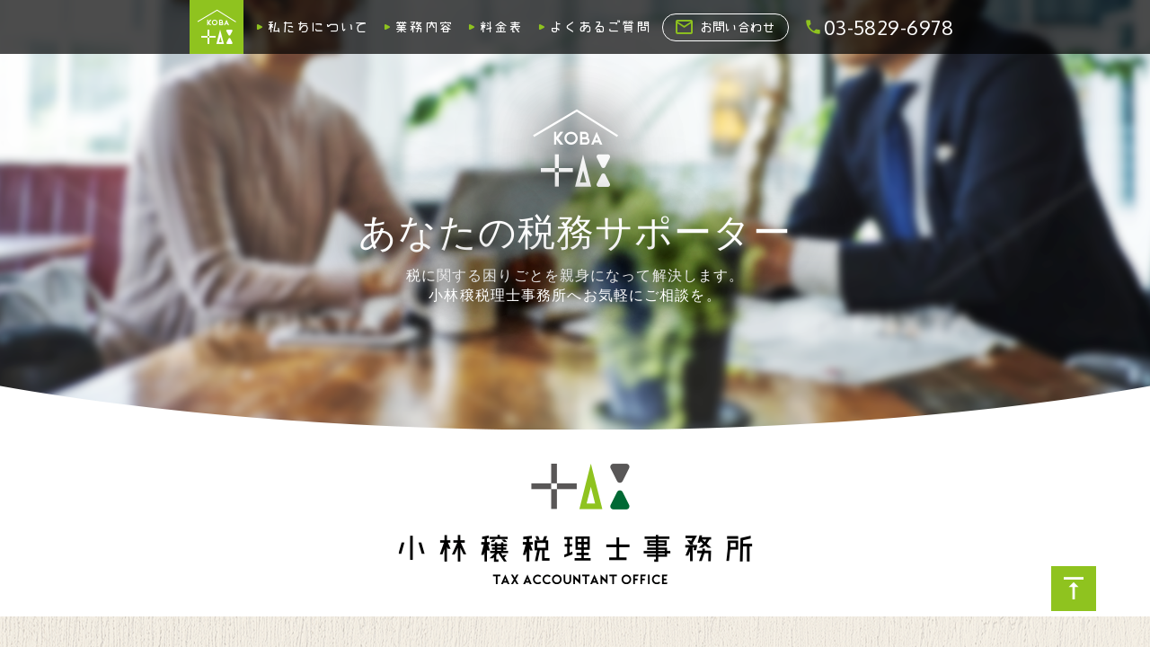

--- FILE ---
content_type: text/html; charset=UTF-8
request_url: http://kobayashi-taxoffice.com/
body_size: 4107
content:
<!DOCTYPE HTML>
<html lang="ja">
<head>
<meta charset="utf-8">
<title>小林穣税理士事務所</title>
<meta name="description" content="小林穣税理士事務所">

<meta http-equiv="X-UA-Compatible" content="IE=edge">
<meta name="viewport" content="width=device-width,user-scalable=no,initial-scale=1.0">
<meta name="format-detection" content="telephone=no">

<!-- Apple Touch Icons -->
<link rel="shortcut icon" type="image/ico" href="/common/img/meta/favicon.ico">
<link rel="apple-touch-icon" href="/common/img/meta/apple-touch-icon.png">
<meta name="apple-mobile-web-app-title" content="小林穣税理士事務所">
<meta name="msapplication-TileImage" content="/common/images/apple-touch-icon.png">
<meta name="msapplication-TileColor" content="#FFFFFF">

<meta property="og:locale" content="ja_JP">
<meta property="og:type" content="website">
<meta property="og:site_name" content="小林穣税理士事務所"><!-- css -->
<link rel="stylesheet" href="/common/css/common.css">
<link  rel="stylesheet" href="https://fonts.googleapis.com/earlyaccess/notosansjapanese.css">
<link rel="stylesheet" href="https://fonts.googleapis.com/css?family=Oxygen">
<!-- only this page -->
<link rel="stylesheet" href="/common/css/top.css">
<!-- /only this page -->

</head>
<body class="index">
<!-- Global site tag (gtag.js) - Google Analytics -->
<script async src="https://www.googletagmanager.com/gtag/js?id=UA-128601993-1"></script>
<script>
  window.dataLayer = window.dataLayer || [];
  function gtag(){dataLayer.push(arguments);}
  gtag('js', new Date());

  gtag('config', 'UA-128601993-1');
</script><header id="header">
	<div class="inner">
					<h1 class="logo"><span>小林穣税理士事務所</span></h1>
				<nav>
			<ul class="nav">
				<li><a href="/about/">私たちについて</a></li>
				<li><a href="/business/">業務内容</a></li>
				<li><a href="/price/">料金表</a></li>
				<li><a href="/faq/">よくあるご質問</a></li>
				<li class="contact"><a href="/contact/">お問い合わせ</a></li>
				<li class="call"><span data-action="call" data-tel="0358296978">03-5829-6978</span></li>
			</ul>
		</nav>
	</div>
	<i class="menuTrigger"><span></span><span></span></i>
</header>


    
<div id="wrapper">
	
	<main id="main">	
		
		<div class="heroImg">
            <figure class="img"><img src="/img/main_img01.png"></figure>
            <div class="mainBox">
	            <h2 class="mainTtl">あなたの税務サポーター</h2>
	            <p class="text">税に関する困りごとを親身になって解決します。<br>
	小林穣税理士事務所へお気軽にご相談を。</p>
            </div>
        </div>
        
		
		<article id="mainColumn">		
			
			<figure class="mainText"><img src="/img/main_logo01.png" alt="小林穣税理士事務所"></figure>
			
			<section id="trouble">
				<div class="inner">
					<h2 class="head">こんなことで<br class="spOnly">お困りではないですか？</h2>
					<ul class="troubleList">
						<li class="account">
							<a href="/business/#account">
								<h3 class="subHead">会計税務</h3>
								<p><em>確定申告</em>がいつも憂鬱だ。</p>
							</a>
						</li>
						<li class="inheritance">
							<a href="/business/#inheritance">
								<h3 class="subHead">相続</h3>
								<p><em>相続税</em>の手続きがわからない。</p>
							</a>
						</li>
						<li class="company">
							<a href="/business/#company">
								<h3 class="subHead">開業支援</h3>
								<p><em>開業したい</em>けど、<br>
									届出書類がわからない。</p>
							</a>
						</li>
						<li class="financing">
							<a href="/business/#financing">
								<h3 class="subHead">資金調達</h3>
								<p><em>融資</em>の申請をしたい！<br>
									どうすればいいの？</p>
							</a>
						</li>
						<li class="opinion">
							<a href="/business/#opinion">
								<h3 class="subHead">セカンドオピニオン サービス</h3>
								<p>他の税理士からの<em>意見</em>も<br>
									聞きたいな。。。</p>
							</a>
						</li>
					</ul>
				</div>
			</section>
			
			<section id="consult">
	<div class="inner">
		<dl>
			<dt>初回相談は<i>無料</i>です</dt>
			<dd class="sub1">お気軽にお問い合わせ・ご相談ください。</dd>
			<dd class="sub2">土日祝もご相談を受け付けております</dd>
		</dl>
		<ul>
			<li class="call">
				<span data-action="call" data-tel="0358296978" class="tel">03-5829-6978</span>
				<span class="ex">受付時間   平日  9:00〜18:00</span>
			</li>
			<li class="contact"><a href="/contact/">メールでのお問い合わせ</a></li>
		</ul>
	</div>
</section><!-- //#consult -->			
			<section id="reason">
				<div class="inner">
					<h2 class="head">お客様から選ばれる理由</h2>
					<ul class="reasonList">
						<li>
							<h3 class="subHead"><span>誠実<b>Sincere</b></span></h3>
							<p>人とのつながりを大切にし<br>
								とにかく親身になって<br>
								相談にのります！</p>
						</li>
						<li>
							<h3 class="subHead"><span>適切<b>Proper</b></span></h3>
							<p>適切な金額でお客様に<br>
							必要なサービスのみをご提供！<br>
							無駄な費用をかけません。</p>
						</li>
						<li>
							<h3 class="subHead"><span>全力<br><i>サポート</i><b>Support</b></span></h3>
							<p>時代と共に変化する<br>
								ニーズに対応します！</p>
						</li>
					</ul>
					
					<div class="greetingBox">
						<figure><img src="/about/img/ph_profile01.png" alt="小林 穣"></figure>
						<p class="text">所長の小林穣と申します。「税金で損をしたくない」そんな思いから
大学時代に税理士を目指し、大学卒業後１５年の実務経験を経て、
2016年に気持ちを新たに開業しスタートいたしました。</p>
						<p class="btn"><a href="/about/#greeting">所長挨拶の続きを読む</a></p>
					</div>
				</div>
			</section>
			
			<section id="news_access">
				<div class="left">
					<p class="ttl">NEWS</p>
					<a class="twitter-timeline" href="https://twitter.com/koba_tax?ref_src=twsrc%5Etfw">Tweets by koba_tax</a> <script async src="https://platform.twitter.com/widgets.js" charset="utf-8"></script>
				</div>
				<div class="right">
					<p class="ttl">ACCESS</p>
					<div class="googleMapContainer">
						<div class="googleMap">
							<iframe src="https://www.google.com/maps/embed?pb=!1m18!1m12!1m3!1d3240.308635182766!2d139.7839906158901!3d35.69402193687653!2m3!1f0!2f0!3f0!3m2!1i1024!2i768!4f13.1!3m3!1m2!1s0x6018899cf3e0a295%3A0xbedf9187fa17b6f3!2z5bCP5p6X56mj56iO55CG5aOr5LqL5YuZ5omA!5e0!3m2!1sja!2sjp!4v1542445072401" width="480" height="200" frameborder="0" style="border:0" allowfullscreen></iframe>
						</div>
					</div>
					<div class="accessDetail">
						<p class="ttl">最寄り駅</p>
						<p class="text">都営浅草線「東日本橋」駅 徒歩3分、都営新宿線「馬喰横山」駅 徒歩4分<br>
			JR総武線「馬喰町」駅 徒歩4分、JR総武線・都営浅草線「浅草橋」駅 8分</p>
					</div>
					<p class="btn"><a href="https://goo.gl/maps/fp4ZSrz5z932" target="_blank"><span><i>Googleマップで見る</i></span></a></p>
				</div>
			</section>
		 
		</article><!-- //#mainColumn -->
		
	</main><!-- //#main -->
	
	<footer id="footer">
	<div class="inner">
		<p class="logo"><a href="/">小林穣税理士事務所</a></p>
		<div id="footerContainer">
			<section>
				<h2 class="">Contact Us</h2>
				<p>小林穣税理士事務所</p>
				<address>〒103-0004<br>
				東京都中央区東日本橋2-17-4　都繊維ビル4階</address>
				<p class="call"><span data-action="call" data-tel="0358296978">03-5829-6978</span></p>
				<ul class="contactLink">
					<li class="contact"><a href="/contact/">お問い合わせ</a></li>
					<li><a href="/about/#consult_access">アクセス</a></li>
				</ul>
			</section>
			<section>
				<h2 class="">Site Map</h2>
				<ul class="footerNav">
					<li><a href="/">HOME</a></li>
					<li><a href="/about/">私たちについて</a></li>
					<li><a href="/business/">業務内容</a></li>
					<li><a href="/price/">料金表</a></li>
					<li><a href="/faq/">よくあるご質問</a></li>
									</ul>
			</section>
			<section>
				<ul>
					<li>
						<p>小林穣税理士事務所はＴＫＣ全国会会員です</p>
						<p><a href="http://www.tkc.jp/" target="_blank"><img src="/common/img/bnr_tkc01.png" alt="ＴＫＣ全国会会員"></a></p>
						<p class="ex">ＴＫＣ全国会は、租税正義の実現をめざし関与先企業の永続的繁栄に奉仕するわが国最大級の職業会計人集団です。</p>
					</li>
					<li>
							<p><a href="http://www.tokyozeirishikai.or.jp/" target="_blank"><img src="/common/img/bnr_tokyozeirishikai01.png" alt="東京税理士会"></a></p>
					</li>
				</ul>
			</section>
		</div>
		<p class="pageTop"><a href="#"><span>ページトップへ</span></a></p>
		<p class="copyright"><small>&copy; MINORU KOBAYASHI TAX ACCOUNTANT OFFICE</small></p>
	</div>
</footer>	
</div><!-- //#wrapper -->

<!-- javascript -->

<script src="//code.jquery.com/jquery-2.1.3.min.js"></script>
<script src="/common/js/lib/jquery.matchHeight.js"></script>
<script src="/common/js/common.js"></script>
</body>
</html>

--- FILE ---
content_type: text/css
request_url: http://kobayashi-taxoffice.com/common/css/common.css
body_size: 16307
content:
@charset "UTF-8";@-webkit-keyframes $animation-name{0%{opacity:0;-webkit-transform:translateX(100%);transform:translateX(100%)}to{opacity:1;-webkit-transform:translateX(0);transform:translateX(0)}}@-moz-keyframes $animation-name{0%{opacity:0;transform:translateX(100%)}to{opacity:1;transform:translateX(0)}}@keyframes $animation-name{0%{opacity:0;-webkit-transform:translateX(100%);transform:translateX(100%)}to{opacity:1;-webkit-transform:translateX(0);transform:translateX(0)}}

/*! normalize.css v3.0.1 | MIT License | git.io/normalize */html{font-family:sans-serif;-ms-text-size-adjust:100%;-webkit-text-size-adjust:100%}body{margin:0}article,aside,details,figcaption,figure,footer,header,hgroup,main,nav,section,summary{display:block}audio,canvas,progress,video{display:inline-block;vertical-align:baseline}audio:not([controls]){display:none;height:0}[hidden],template{display:none}a{background:transparent}a:active,a:hover{outline:0}abbr[title]{border-bottom:1px dotted}b,strong{font-weight:bold}dfn{font-style:italic}h1{font-size:2em;margin:0.67em 0}mark{background:#ff0;color:#000}small{font-size:80%}sub,sup{font-size:75%;line-height:0;position:relative;vertical-align:baseline}sup{top:-0.5em}sub{bottom:-0.25em}img{border:0}svg:not(:root){overflow:hidden}figure{margin:0}hr{-moz-box-sizing:content-box;-webkit-box-sizing:content-box;box-sizing:content-box;height:0}pre{overflow:auto}code,kbd,pre,samp{font-family:monospace, monospace;font-size:1em}button,input,optgroup,select,textarea{color:inherit;font:inherit;margin:0}button{overflow:visible}button,select{text-transform:none}button,html input[type=button],input[type=reset],input[type=submit]{-webkit-appearance:button;cursor:pointer}button[disabled],html input[disabled]{cursor:default}button::-moz-focus-inner,input::-moz-focus-inner{border:0;padding:0}input{line-height:normal}input[type=checkbox],input[type=radio]{-webkit-box-sizing:border-box;box-sizing:border-box;padding:0}input[type=number]::-webkit-inner-spin-button,input[type=number]::-webkit-outer-spin-button{height:auto}input[type=search]{-webkit-appearance:textfield;-moz-box-sizing:content-box;-webkit-box-sizing:content-box;box-sizing:content-box}input[type=search]::-webkit-search-cancel-button,input[type=search]::-webkit-search-decoration{-webkit-appearance:none}fieldset{border:1px solid #c0c0c0;margin:0 2px;padding:0.35em 0.625em 0.75em}legend{border:0;padding:0}textarea{overflow:auto}optgroup{font-weight:bold}table{border-collapse:collapse;border-spacing:0}td,th{padding:0}@font-face{font-family:'icon';src:url("/common/font/icon.eot?ac09ey");src:url("/common/font/icon.eot?ac09ey#iefix") format("embedded-opentype"), url("/common/font/icon.ttf?ac09ey") format("truetype"), url("/common/font/icon.woff?ac09ey") format("woff"), url("/common/font/icon.svg?ac09ey#icomoon") format("svg");font-weight:normal;font-style:normal}[class*=" icon_"],[class^=icon_]{font-family:'icon'!important;speak:none;font-style:normal;font-weight:normal;font-variant:normal;text-transform:none;line-height:1;-webkit-font-smoothing:antialiased;-moz-osx-font-smoothing:grayscale}.icon-logo:before{content:"\e900"}.icon-mail:before{content:"\e901"}.icon-tel:before{content:"\e902"}.icon-comment:before{content:"\e903"}.icon-link:before{content:"\e904"}.icon-arrow:before{content:"\e905"}.icon-station:before{content:"\e906"}.icon-map:before{content:"\e907"}.icon-fortop:before{content:"\e908"}.icon-folder:before{content:"\e909"}.icon-greeting:before{content:"\e90a"}.icon-office:before{content:"\e90b"}.icon-outline:before{content:"\e90c"}.icon-faq:before{content:"\e90d"}.icon-contact:before{content:"\e90e"}.icon-account:before{content:"\e90f"}.icon-inheritance:before{content:"\e910"}.icon-company:before{content:"\e911"}.icon-financing:before{content:"\e912"}.icon-opinion:before{content:"\e913"}.icon-company_case01:before{content:"\e914"}.icon-company_case02:before{content:"\e915"}.icon-company_case03:before{content:"\e916"}.icon-company_case04:before{content:"\e917"}.icon-company_case05:before{content:"\e918"}@font-face{font-family:'makinas';src:url("/common/font/makinas.eot?s7ebs9");src:url("/common/font/makinas.eot?s7ebs9#iefix") format("embedded-opentype"), url("/common/font/makinas.ttf?s7ebs9") format("truetype"), url("/common/font/makinas.woff?s7ebs9") format("woff"), url("/common/font/makinas.svg?s7ebs9#icomoon") format("svg");font-weight:normal;font-style:normal}@-webkit-keyframes $animation-name{0%{opacity:0;-webkit-transform:translateX(100%);transform:translateX(100%)}to{opacity:1;-webkit-transform:translateX(0);transform:translateX(0)}}@-moz-keyframes $animation-name{0%{opacity:0;transform:translateX(100%)}to{opacity:1;transform:translateX(0)}}@keyframes $animation-name{0%{opacity:0;-webkit-transform:translateX(100%);transform:translateX(100%)}to{opacity:1;-webkit-transform:translateX(0);transform:translateX(0)}}*,:after,:before{-webkit-box-sizing:border-box;-moz-box-sizing:border-box;box-sizing:border-box}body,html{font-size:62.5%;padding:0;margin:0}.clearfix:after,.clearfix:before{content:" ";display:table}.clearfix:after{clear:both}body{position:relative;font-family:"游ゴシック", "Yu Gothic", YuGothic, "ヒラギノ角ゴ Pro W3", "Hiragino Kaku Gothic Pro", "メイリオ", "Meiryo", "ＭＳ Ｐゴシック", "MS P Gothic", Helvetica, Arial, Verdana, sans-serif, icon;font-size:1.6rem;color:#595757;line-height:220%;text-align:center;letter-spacing:0.07em}@media screen and (max-width:640px){body{line-height:220%;font-size:1.3rem}}html{height:100%}body{min-height:100%;display:-webkit-box;display:-ms-flexbox;display:flex;-webkit-box-orient:vertical;-webkit-box-direction:normal;-ms-flex-direction:column;flex-direction:column}h1,h2,h3,h4,h5,h6{font-weight:normal;margin:0}main{display:block}a{display:block;color:#8fc31f;cursor:pointer;outline:none;background-color:transparent;border:0;overflow:hidden;vertical-align:bottom;-moz-transition:0.3s ease;-webkit-transition:0.3s ease;-o-transition:0.3s ease;-ms-transition:0.3s ease;transition:0.3s ease;-webkit-backface-visibility:hidden;backface-visibility:hidden}a img{-moz-transition:0.3s ease;-webkit-transition:0.3s ease;-o-transition:0.3s ease;-ms-transition:0.3s ease;transition:0.3s ease;-webkit-backface-visibility:hidden;backface-visibility:hidden}a:link{color:#8fc31f}a:visited{color:#8fc31f}a:hover{color:#8fc31f;text-decoration:none}a:active{color:#8fc31f}a:hover img{opacity:.8}dd,dl,dt,ul{margin:0;padding:0;text-align:left}li{list-style:none}div>div:first-child,div>li:first-child,li>div:first-child,li>li:first-child{margin-top:0}div>div:last-child,div>li:last-child,li>div:last-child,li>li:last-child{margin-bottom:0}dd>:first-child,dt>:first-child,td>:first-child,th>:first-child{margin-top:0}dd>:last-child,dt>:last-child,td>:last-child,th>:last-child{margin-bottom:0}button,input,select,textarea{border-style:none;border-width:0;border:none;border-radius:0;border:1px solid #e1e1e1;padding:5px 10px;width:100%;-webkit-transition:0.3s ease;-o-transition:0.3s ease;transition:0.3s ease;border-radius:0;outline:none;-webkit-appearance:none;-moz-appearance:none;appearance:none;-moz-transition:0.2s ease;-webkit-transition:0.2s ease;-o-transition:0.2s ease;-ms-transition:0.2s ease;transition:0.2s ease;-webkit-backface-visibility:hidden;backface-visibility:hidden}input[type=checkbox],input[type=radio]{display:none}input[type=checkbox]+label,input[type=radio]+label{position:relative;display:inline-block;margin-right:12px;font-size:14px;cursor:pointer;line-height:140%}input[type=checkbox]:checked+.mfp_element_all+.mfp_ok+label:before,input[type=checkbox]:checked+label:before,input[type=radio]:checked+.mfp_element_all+.mfp_ok+label:before,input[type=radio]:checked+label:before{background:#FFFFFF;border:1px solid #8fc31f}input[type=checkbox]:checked+.mfp_element_all+.mfp_ok+label:after,input[type=checkbox]:checked+label:after,input[type=radio]:checked+.mfp_element_all+.mfp_ok+label:after,input[type=radio]:checked+label:after{opacity:1;-webkit-transform:scale(1);-ms-transform:scale(1);transform:scale(1)}label{position:relative;display:inline-block;padding-left:25px;cursor:pointer}label:after,label:before{position:absolute;content:'';top:0;bottom:0;margin:auto;-moz-transition:0.2s ease;-webkit-transition:0.2s ease;-o-transition:0.2s ease;-ms-transition:0.2s ease;transition:0.2s ease;-webkit-backface-visibility:hidden;backface-visibility:hidden}label:before{left:0;width:18px;height:18px;border:1px solid #e1e1e1;background:#FFFFFF}label:after{opacity:0;left:4px;width:10px;height:10px;background:#8fc31f;-webkit-transform:scale(2);-ms-transform:scale(2);transform:scale(2)}label:hover:before{background:#FFFFFF}select{width:auto;padding:2px 10px}input:focus,select:focus,textarea:focus{outline:none;background:rgba(247, 242, 232, 0.3);border:1px solid rgba(92, 90, 90, 0.5)}button{border-style:none;border-width:0;border:none;border-radius:0;background:#FFFFFF}::-webkit-input-placeholder{color:#e1e1e1;opacity:1;-webkit-transition:0.3s ease;-o-transition:0.3s ease;transition:0.3s ease}::-moz-placeholder{color:#e1e1e1;opacity:1;-webkit-transition:0.3s ease;-o-transition:0.3s ease;transition:0.3s ease}:-moz-placeholder{color:#e1e1e1;opacity:1;-webkit-transition:0.3s ease;-o-transition:0.3s ease;transition:0.3s ease}:-ms-input-placeholder{color:#e1e1e1;opacity:1;-webkit-transition:0.3s ease;-o-transition:0.3s ease;transition:0.3s ease}::-placeholder{color:#e1e1e1;opacity:1;-webkit-transition:0.3s ease;-o-transition:0.3s ease;transition:0.3s ease}:focus::-webkit-input-placeholder{opacity:.8}:focus:-moz-placeholder{opacity:.8}:focus::-moz-placeholder{opacity:.8}:focus:-ms-input-placeholder{opacity:.8}:focus::-placeholder{opacity:.8}address,b,em,i{font-style:normal;font-weight:normal}.tel-link a{display:inline-block}canvas,img,svg,video{max-width:100%}.overflow-container{overflow-y:scroll;-webkit-overflow-scrolling:touch}@-webkit-keyframes $animation-name{0%{opacity:0;-webkit-transform:translateX(100%);transform:translateX(100%)}to{opacity:1;-webkit-transform:translateX(0);transform:translateX(0)}}@-moz-keyframes $animation-name{0%{opacity:0;transform:translateX(100%)}to{opacity:1;transform:translateX(0)}}@keyframes $animation-name{0%{opacity:0;-webkit-transform:translateX(100%);transform:translateX(100%)}to{opacity:1;-webkit-transform:translateX(0);transform:translateX(0)}}@media screen and (max-width:640px){.fixed{position:fixed;width:100%;height:100%;z-index:-1}}.head{position:relative;text-align:left;font-family:"makinas", sans-serif;font-size:3.7rem;margin-top:40px;margin-bottom:40px;line-height:100%;color:#595757}@media screen and (max-width:640px){.head{font-size:2.4rem;margin-bottom:20px}}.head span{display:inline-block;padding-bottom:4px}.head span i{font-size:70%}.head.account,.head.case,.head.company,.head.contact,.head.faq,.head.financing,.head.greeting,.head.inheritance,.head.office,.head.opinion,.head.outline{padding-left:50px}@media screen and (max-width:640px){.head.account,.head.case,.head.company,.head.contact,.head.faq,.head.financing,.head.greeting,.head.inheritance,.head.office,.head.opinion,.head.outline{padding-left:40px}}.head.account span,.head.case span,.head.company span,.head.contact span,.head.faq span,.head.financing span,.head.greeting span,.head.inheritance span,.head.office span,.head.opinion span,.head.outline span{position:relative}.head.account span i,.head.case span i,.head.company span i,.head.contact span i,.head.faq span i,.head.financing span i,.head.greeting span i,.head.inheritance span i,.head.office span i,.head.opinion span i,.head.outline span i{letter-spacing:-0.10em;margin-right:0.1em;font-size:100%}.head.account span i i,.head.case span i i,.head.company span i i,.head.contact span i i,.head.faq span i i,.head.financing span i i,.head.greeting span i i,.head.inheritance span i i,.head.office span i i,.head.opinion span i i,.head.outline span i i{margin:0 -0.05em 0  -0.15em}.head.account span:before,.head.case span:before,.head.company span:before,.head.contact span:before,.head.faq span:before,.head.financing span:before,.head.greeting span:before,.head.inheritance span:before,.head.office span:before,.head.opinion span:before,.head.outline span:before{content:"";display:block;position:absolute;left:0;right:0;bottom:0;margin:auto;height:3px;background:url("/common/img/bg_border01.png") no-repeat 0 0;background-size:cover;line-height:100%;text-indent:0}.head.account span:after,.head.case span:after,.head.company span:after,.head.contact span:after,.head.faq span:after,.head.financing span:after,.head.greeting span:after,.head.inheritance span:after,.head.office span:after,.head.opinion span:after,.head.outline span:after{font-family:"icon";content:"\e90a";display:block;position:absolute;top:0;left:-80px;right:0;bottom:0;margin:auto;color:#8fc31f;font-size:9.5rem;height:9.5rem;line-height:100%;text-indent:0}@media screen and (max-width:640px){.head.account span:after,.head.case span:after,.head.company span:after,.head.contact span:after,.head.faq span:after,.head.financing span:after,.head.greeting span:after,.head.inheritance span:after,.head.office span:after,.head.opinion span:after,.head.outline span:after{left:-60px;font-size:7rem;height:7rem}}.head.greeting span:after{content:"\e90a"}.head.office span:after{content:"\e90b"}.head.outline span:after{content:"\e900";font-size:5rem;height:5rem;left:-60px}@media screen and (max-width:640px){.head.outline span:after{font-size:3.8rem;height:3.8rem;left:-43px}}.head.case span:after{content:"\e909"}.head.contact span:after{content:"\e90e"}.head.faq span:after{content:"\e90d"}.subHead{display:block;font-size:20px;font-weight:bold;line-height:160%;text-align:left;margin-top:20px;margin-bottom:20px;background:-webkit-gradient(linear, left top, left bottom, color-stop(60%, transparent), color-stop(60%, rgba(247, 242, 232, 0.8)));background:-webkit-linear-gradient(transparent 60%, rgba(247, 242, 232, 0.8) 60%);background:-o-linear-gradient(transparent 60%, rgba(247, 242, 232, 0.8) 60%);background:linear-gradient(transparent 60%, rgba(247, 242, 232, 0.8) 60%)}@media screen and (max-width:640px){.subHead{font-size:20px}}.ttl{display:inline-block;text-align:left;font-size:1.6rem;font-weight:bold;line-height:140%;margin:0 0 20px;padding:5px 30px;background:#c9f569;border-radius:20px}.ttl+p{margin-top:0}*+.ttl{margin-top:20px}.mk,.mkHead{font-family:"makinas", sans-serif}p{margin:20px auto;text-align:left}@media screen and (max-width:640px){p{margin:10px auto}}p+.ex{margin-top:-10px}p.img+.ex{margin-top:10px}em{font-weight:bold;color:#006934}.bold,.bold>*{font-weight:bold}.red{color:#d2315a}figure p{text-align:center}figure+.ttl,figure+figure{margin-top:20px}@media screen and (max-width:640px){figure+.ttl,figure+figure{margin-top:10px}}figure figcaption{margin-top:7px;font-size:1.4rem}.ex{font-size:90%;font-weight:normal;vertical-align:middle;line-height:160%}b{font-weight:bold}.mainImg{position:relative;text-align:center;height:200px;display:table;width:100%;padding:60px 20px 0;background:url("/common/img/bg_mainttl.png") no-repeat 50% 50%;background-size:cover;text-shadow:0px 0px 40px #000, 0px 0px 80px #000, 0px 0px 80px #000, 0px 0px 100px #000, 0px 0px 100px #000, 0px 0px 200px #000, 0px 0px 200px #000, 0px 0px 300px #000}@media screen and (max-width:640px){.mainImg{height:100px;padding:0 10px 0}}.mainImg .inner{display:table-cell;vertical-align:middle}.mainImg .mainTtl{text-align:left;font-size:3.6rem;font-weight:100;color:#FFFFFF;line-height:100%;margin:0 auto;margin-left:3vw;z-index:2}@media screen and (max-width:640px){.mainImg .mainTtl{font-size:2.0rem}}.mainImg .mainTtl span{display:block;font-family:"Oxygen", sans-serif;font-size:1.3rem;font-weight:bold;letter-spacing:0.15em}@media screen and (max-width:640px){.mainImg .mainTtl span{font-size:1.1rem}}.inner{position:relative;max-width:865px;width:auto;margin-left:auto;margin-right:auto;text-align:left}@media screen and (max-width:865px){.inner{padding:0 20px}}@media screen and (max-width:640px){.inner{padding:0 15px}}.inner .inner{padding:0}.pageNav{background:#5c5a5a;padding:10px 0}.pageNav ul{line-height:150%}.pageNav li{display:inline-block;vertical-align:middle;margin:0 15px 0 0;-moz-transition:0.3s ease;-webkit-transition:0.3s ease;-o-transition:0.3s ease;-ms-transition:0.3s ease;transition:0.3s ease;-webkit-backface-visibility:hidden;backface-visibility:hidden}@media screen and (max-width:640px){.pageNav li{margin:0px auto;width:49%}}.pageNav li a{position:relative;color:rgba(255, 255, 255, 0.85);font-size:1.4rem;padding-left:25px;letter-spacing:0.03em;text-decoration:none}@media screen and (max-width:640px){.pageNav li a{font-size:1.2rem}}.pageNav li a:hover{text-decoration:underline}.pageNav li a:after{font-family:"icon";content:"\e905";display:block;position:absolute;top:0;left:0;right:0;bottom:0;margin:auto;color:#868378;font-size:1.5rem;height:1.5rem;line-height:100%;text-indent:0}#main{clear:both;overflow:hidden;min-height:77vh}.bg{background:#f7f2e8}.border{border:1px solid #e1e1e1;padding:10px 20px}@media screen and (max-width:640px){.border{padding:3px 10px}}.center{text-align:center}section{position:relative;clear:both;padding-top:40px;padding-bottom:40px;overflow:hidden}@media screen and (max-width:640px){section{padding-top:20px;padding-bottom:20px}}section .head:first-child,section .subHead:first-child{margin-top:0}.head+section{padding-top:0}.container{max-width:865px;margin:0 auto;overflow:hidden;margin-top:60px}@media screen and (max-width:640px){.container{margin-top:30px}}#mainColumn{position:relative;background:#FFFFFF;z-index:2}#mainColumn.columnLeft{float:left;width:calc(100% - 300px);margin-bottom:60px;font-size:16px;line-height:180%}#mainColumn.columnLeft>:first-child{margin-top:0;padding-top:0}@media screen and (max-width:768px){#mainColumn.columnLeft{width:calc(100% - 30% - 4%)}}@media screen and (max-width:640px){#mainColumn.columnLeft{float:none;width:auto;font-size:14px;margin-bottom:30px}}#mainColumn.columnLeft #news figure{margin-bottom:50px}#mainColumn.columnLeft #news .subHead{margin-top:50px;background:none;background:rgba(247, 242, 232, 0.8);padding:5px 10px;font-size:18px}#mainColumn.columnLeft #news a{display:inline-block}#mainColumn header{text-align:left;padding-bottom:30px;overflow:hidden}@media screen and (max-width:640px){#mainColumn header{padding-bottom:20px}}#mainColumn header h1{text-align:left;font-size:22px;line-height:140%;margin-bottom:20px;margin-top:0}@media screen and (max-width:640px){#mainColumn header h1{font-size:18px;margin-bottom:10px}}#mainColumn header time{display:inline-block;font-size:16px;margin:0 10px 0 0;color:#5c5a5a}@media screen and (max-width:640px){#mainColumn header time{font-size:14px}}#mainColumn header .tag{display:inline-block;font-size:12px;padding:6px 13px;background:#d7d7d7;border-radius:32px;line-height:100%;margin:0 10px 0 0}@media screen and (max-width:640px){#mainColumn header .tag{font-size:12px;padding:5px 15px}}#mainColumn header .socialBtnList{display:inline-block;vertical-align:top;float:right;font-size:0}@media screen and (max-width:865px){#mainColumn header .socialBtnList{display:block;float:none;margin-top:15px}}#mainColumn header .socialBtnList li{display:inline-block;line-height:100%;margin-left:10px;margin-top:2px}@media screen and (max-width:865px){#mainColumn header .socialBtnList li{margin-left:0;margin-right:10px}}#mainColumn figure.img{margin:40px auto}#asideColumn{float:right;width:250px}@media screen and (max-width:768px){#asideColumn{width:30%}}@media screen and (max-width:640px){#asideColumn{float:none;width:auto}}#asideColumn>:first-child{margin-top:0;padding-top:0}#asideColumn section{padding-top:0}#header{position:fixed;top:0;width:100%;color:#FFFFFF;background:rgba(0, 0, 0, 0.7);overflow:hidden;z-index:50;-moz-transition:0.3s ease;-webkit-transition:0.3s ease;-o-transition:0.3s ease;-ms-transition:0.3s ease;transition:0.3s ease;-webkit-backface-visibility:hidden;backface-visibility:hidden}#header .inner{display:-webkit-box;display:-ms-flexbox;display:flex;-webkit-box-pack:center;-ms-flex-pack:center;justify-content:center;-webkit-box-align:center;-ms-flex-align:center;align-items:center}#header .logo{display:block;position:relative;z-index:100;margin:0 10px 0 0}@media screen and (max-width:640px){#header .logo{margin:0}}#header .logo a,#header .logo span{position:relative;display:block;text-indent:130%;white-space:nowrap;overflow:hidden;height:60px;width:60px;margin:0 auto;line-height:100%;background:#8fc31f;-moz-transition:0.3s ease;-webkit-transition:0.3s ease;-o-transition:0.3s ease;-ms-transition:0.3s ease;transition:0.3s ease;-webkit-backface-visibility:hidden;backface-visibility:hidden}#header .logo a:after,#header .logo span:after{font-family:"icon";content:"\e900";display:block;position:absolute;top:0;left:0;right:0;bottom:0;margin:auto;color:#FFFFFF;font-size:44px;width:1em;height:1em;line-height:100%;text-indent:0}#header nav{line-height:100%}@media screen and (max-width:640px){.nav{margin-top:-100px}}.nav li{display:inline-block;vertical-align:middle;margin:3px 8px 3px 0;-moz-transition:0.3s ease;-webkit-transition:0.3s ease;-o-transition:0.3s ease;-ms-transition:0.3s ease;transition:0.3s ease;-webkit-backface-visibility:hidden;backface-visibility:hidden}@media screen and (max-width:640px){.nav li{display:block;margin:30px auto}}.nav li a{position:relative;color:#FFFFFF;font-size:1.6rem;font-family:"makinas", sans-serif;padding-left:16px;letter-spacing:0.01em;text-decoration:none}.nav li a:hover{color:#8fc31f}.nav li a:after{font-family:"icon";content:"\e904";display:block;position:absolute;top:0;left:0;right:0;bottom:0;margin:auto;color:#8fc31f;font-size:1.5rem;height:1.5rem;line-height:100%;text-indent:0}.nav li.contact a{font-size:1.5rem;border:1px solid #FFFFFF;border-radius:20px;letter-spacing:-0.07em;line-height:100%;padding:7px 15px 7px 40px}.nav li.contact a:hover{color:#FFFFFF;background:#8fc31f}.nav li.contact a:hover:after{color:#FFFFFF}.nav li.contact a:after{content:"\e901";font-size:2.8rem;height:2.8rem;left:10px;-moz-transition:0.3s ease;-webkit-transition:0.3s ease;-o-transition:0.3s ease;-ms-transition:0.3s ease;transition:0.3s ease;-webkit-backface-visibility:hidden;backface-visibility:hidden}.nav li.call>a,.nav li.call>span{position:relative;display:inline-block;font-family:"Oxygen", sans-serif;font-size:2.2rem;padding:3px 0 3px 26px;letter-spacing:0.02em;text-decoration:none;line-height:110%}.nav li.call>a:after,.nav li.call>span:after{font-family:"icon";content:"\e902";display:block;position:absolute;top:0;left:0;right:0;bottom:0;margin:auto;color:#8fc31f;font-size:2.8rem;height:2.8rem;line-height:100%;text-indent:0}@media screen and (min-width:640px){.menuTrigger,.menuTrigger span{display:none}}@media screen and (max-width:640px){#header{border-bottom:none}#header.open{position:absolute;overflow:visible;top:0;left:0;width:100%}#header.open .logo a,#header.open .logo span{background:url("/common/img/logo02.svg") no-repeat 50% 50%;background-size:contain;height:60px;width:60px}nav{position:absolute;display:-webkit-box;display:-ms-flexbox;display:flex;-webkit-box-pack:center;-ms-flex-pack:center;justify-content:center;-webkit-box-align:center;-ms-flex-align:center;align-items:center;top:100%;height:0vh;width:100vw;-webkit-transform:scale(0);-ms-transform:scale(0);transform:scale(0);-moz-transition:0.2s ease;-webkit-transition:0.2s ease;-o-transition:0.2s ease;-ms-transition:0.2s ease;transition:0.2s ease;-webkit-backface-visibility:hidden;backface-visibility:hidden;background:rgba(0, 0, 0, 0.9);z-index:99}.open nav{top:0;height:100vh;-webkit-transform:scale(1);-ms-transform:scale(1);transform:scale(1);overflow:scroll;-moz-transition:0.2s ease;-webkit-transition:0.2s ease;-o-transition:0.2s ease;-ms-transition:0.2s ease;transition:0.2s ease;-webkit-backface-visibility:hidden;backface-visibility:hidden;-webkit-overflow-scrolling:touch}nav #navInner{width:100%;height:100%;overflow-y:auto}nav li{position:relative;-webkit-animation:fadeInRight .5s ease forwards;animation:fadeInRight .5s ease forwards;opacity:0;-webkit-animation-delay:.35s;animation-delay:.35s}nav li:nth-of-type(2){-webkit-animation-delay:.45s;animation-delay:.45s}nav li:nth-of-type(3){-webkit-animation-delay:.55s;animation-delay:.55s}nav li:nth-of-type(4){-webkit-animation-delay:.65s;animation-delay:.65s}@-webkit-keyframes fadeInRight{0%{opacity:0}to{opacity:1}}@keyframes fadeInRight{0%{opacity:0}to{opacity:1}}.menuTrigger,.menuTrigger span{display:inline-block;-moz-transition:0.2s ease;-webkit-transition:0.2s ease;-o-transition:0.2s ease;-ms-transition:0.2s ease;transition:0.2s ease;-webkit-backface-visibility:hidden;backface-visibility:hidden;-webkit-box-sizing:border-box;box-sizing:border-box}.menuTrigger{position:absolute;display:block;width:60px;height:60px;float:right;right:0;top:0;z-index:6000;cursor:pointer;-moz-transition:1s ease;-webkit-transition:1s ease;-o-transition:1s ease;-ms-transition:1s ease;transition:1s ease;-webkit-backface-visibility:hidden;backface-visibility:hidden;line-height:100%;padding:0;text-align:center;letter-spacing:0}.menuTrigger span{position:absolute;left:50%;width:26px;height:1px;margin-left:-13px;background-color:#FFFFFF}.menuTrigger span:first-of-type{top:24px}.menuTrigger span:nth-of-type(2){top:34px}.menuTrigger:not(.active):hover span:first-of-type{top:22px}.menuTrigger:not(.active):hover span:nth-of-type(2){top:36px}.menuTrigger.active span{background-color:#FFFFFF}.menuTrigger.active span:first-of-type{-webkit-transform:translateY(5px) rotate(-45deg);-ms-transform:translateY(5px) rotate(-45deg);transform:translateY(5px) rotate(-45deg)}.menuTrigger.active span:nth-of-type(2){-webkit-transform:translateY(-5px) rotate(45deg);-ms-transform:translateY(-5px) rotate(45deg);transform:translateY(-5px) rotate(45deg)}}#consult,#consult_access,#news_access{background:#f7f2e8;padding:40px 0}@media screen and (max-width:640px){#consult,#consult_access,#news_access{padding:20px 0}}#consult .inner,#consult_access .inner,#news_access .inner{text-align:center}#consult_access dl,#consult dl,#news_access dl{position:relative;display:inline-block;margin:0 auto;padding-left:140px}@media screen and (max-width:640px){#consult_access dl,#consult dl,#news_access dl{padding-left:15px;padding-top:140px}}#consult_access dl:after,#consult dl:after,#news_access dl:after{font-family:"icon";content:"\e90c";display:block;position:absolute;top:0;left:0;bottom:0;width:110px;height:110px;margin:auto;text-align:center;color:#FFFFFF;font-size:10.2rem;line-height:110px;background:#8fc31f;border-radius:50%;text-indent:0}@media screen and (max-width:640px){#consult_access dl:after,#consult dl:after,#news_access dl:after{right:0;bottom:auto}}#consult_access dl:before,#consult dl:before,#news_access dl:before{content:"";display:block;position:absolute;top:0;left:109px;bottom:0;margin:auto;line-height:100%;text-indent:0;width:0;height:0;border-style:solid;border-width:7px 0 7px 16px;border-color:transparent transparent transparent #8fc31f}@media screen and (max-width:640px){#consult_access dl:before,#consult dl:before,#news_access dl:before{left:0;right:0;-webkit-transform:rotate(90deg);-moz-transform:rotate(90deg);-ms-transform:rotate(90deg);-o-transform:rotate(90deg);transform:rotate(90deg);zoom:1}}#consult_access dl dt,#consult dl dt,#news_access dl dt{font-family:"makinas", sans-serif;font-size:4.0rem;margin-bottom:10px;letter-spacing:-0.05em}@media screen and (max-width:640px){#consult_access dl dt,#consult dl dt,#news_access dl dt{font-size:3.0rem;text-align:center}}#consult_access dl dt i,#consult dl dt i,#news_access dl dt i{color:#006934}#consult_access dl dd,#consult dl dd,#news_access dl dd{line-height:160%}#consult_access dl dd.sub1,#consult dl dd.sub1,#news_access dl dd.sub1{font-size:2.1rem;font-family:"makinas", sans-serif;letter-spacing:-0.1em}@media screen and (max-width:640px){#consult_access dl dd.sub1,#consult dl dd.sub1,#news_access dl dd.sub1{font-size:1.8rem;text-align:center}}#consult_access dl dd.sub2,#consult dl dd.sub2,#news_access dl dd.sub2{font-size:1.8rem;color:#8fc31f;font-weight:bold}@media screen and (max-width:640px){#consult_access dl dd.sub2,#consult dl dd.sub2,#news_access dl dd.sub2{font-size:1.5rem;text-align:center}}#consult_access ul,#consult ul,#news_access ul{text-align:center;margin-top:40px}@media screen and (max-width:640px){#consult_access ul,#consult ul,#news_access ul{margin-top:10px}}#consult_access ul li,#consult ul li,#news_access ul li{display:inline-block;margin:0 20px}#consult_access ul li.call>a,#consult_access ul li.call>span.tel,#consult ul li.call>a,#consult ul li.call>span.tel,#news_access ul li.call>a,#news_access ul li.call>span.tel{position:relative;display:block;font-family:"Oxygen", sans-serif;font-weight:bold;font-size:4.0rem;padding:3px 0 3px 48px;letter-spacing:0.02em;text-decoration:none}@media screen and (max-width:640px){#consult_access ul li.call>a,#consult_access ul li.call>span.tel,#consult ul li.call>a,#consult ul li.call>span.tel,#news_access ul li.call>a,#news_access ul li.call>span.tel{font-size:3.0rem;padding:3px 0 3px 36px}}#consult_access ul li.call>a:after,#consult_access ul li.call>span.tel:after,#consult ul li.call>a:after,#consult ul li.call>span.tel:after,#news_access ul li.call>a:after,#news_access ul li.call>span.tel:after{font-family:"icon";content:"\e902";position:absolute;display:block;text-align:left;top:0;left:0;right:0;bottom:0;margin:auto;color:#595757;font-size:5.2rem;height:5.2rem;line-height:100%;text-indent:0}@media screen and (max-width:640px){#consult_access ul li.call>a:after,#consult_access ul li.call>span.tel:after,#consult ul li.call>a:after,#consult ul li.call>span.tel:after,#news_access ul li.call>a:after,#news_access ul li.call>span.tel:after{font-size:4.0rem;height:4.0rem}}#consult_access ul li.call .ex,#consult ul li.call .ex,#news_access ul li.call .ex{display:block;text-align:center;font-size:1.4rem;background:#8fc31f;color:#FFFFFF;padding:4px 10px;margin-top:7px;line-height:100%}#consult_access ul li.contact a,#consult ul li.contact a,#news_access ul li.contact a{position:relative;display:block;font-family:"makinas", sans-serif;font-size:20px;color:#595757;border:1px solid #595757;border-radius:60px;text-decoration:none;letter-spacing:-0.05em;padding:10px 30px 10px 60px}@media screen and (max-width:640px){#consult_access ul li.contact a,#consult ul li.contact a,#news_access ul li.contact a{font-size:1.8rem;margin-top:30px}}#consult_access ul li.contact a:after,#consult ul li.contact a:after,#news_access ul li.contact a:after{font-family:"icon";content:"\e901";display:block;position:absolute;top:0;left:7px;bottom:0;width:44px;height:44px;margin:auto;text-align:center;color:#FFFFFF;font-size:3.4rem;line-height:44px;background:#8fc31f;border-radius:50%;text-indent:0}#consult_access ul li.contact a:hover,#consult ul li.contact a:hover,#news_access ul li.contact a:hover{background:#FFFFFF}#consult_access,#news_access{display:-webkit-box;display:-ms-flexbox;display:flex;-ms-flex-wrap:wrap;flex-wrap:wrap;-webkit-box-pack:justify;-ms-flex-pack:justify;justify-content:space-between;-webkit-box-align:stretch;-ms-flex-align:stretch;align-items:stretch;padding:0;margin-top:60px}@media screen and (max-width:640px){#consult_access,#news_access{margin-top:20px}}#consult_access .left,#consult_access .right,#news_access .left,#news_access .right{position:relative;text-align:center;width:50%;padding:40px 4.5vw}@media screen and (max-width:865px){#consult_access .left,#consult_access .right,#news_access .left,#news_access .right{padding-left:10px;padding-right:10px}}@media screen and (max-width:768px){#consult_access .left,#consult_access .right,#news_access .left,#news_access .right{width:100%}}@media screen and (max-width:640px){#consult_access .left,#consult_access .right,#news_access .left,#news_access .right{padding-top:20px;padding-bottom:20px}}#consult_access .left .ttl,#consult_access .right .ttl,#news_access .left .ttl,#news_access .right .ttl{font-family:"Oxygen", sans-serif;font-size:4.8rem;font-weight:bold;background:none;opacity:.8}@media screen and (max-width:640px){#consult_access .left .ttl,#consult_access .right .ttl,#news_access .left .ttl,#news_access .right .ttl{font-size:3.2rem}}#consult_access .right,#news_access .right{background:#e4e2d9}#consult_access dl,#news_access dl{padding-left:0;padding-top:140px}#consult_access dl:after,#news_access dl:after{left:0;right:0;bottom:auto}#consult_access dl:before,#news_access dl:before{left:0;right:0;bottom:20px;border-style:solid;border-width:16px 7px 0 7px;border-color:#8fc31f transparent transparent transparent}@media screen and (max-width:640px){#consult_access dl:before,#news_access dl:before{-webkit-transform:rotate(0deg);-moz-transform:rotate(0deg);-ms-transform:rotate(0deg);-o-transform:rotate(0deg);transform:rotate(0deg);zoom:1;bottom:0}}#consult_access ul,#news_access ul{text-align:center;margin-top:0px}#consult_access ul li,#news_access ul li{display:inline-block;margin:30px 20px 0}@media screen and (max-width:640px){#consult_access ul li,#news_access ul li{margin-top:10px}}#consult_access ul li.call>a,#consult_access ul li.call>span.tel,#news_access ul li.call>a,#news_access ul li.call>span.tel{font-size:4.6rem;padding:3px 0 3px 58px;white-space:nowrap}@media screen and (max-width:640px){#consult_access ul li.call>a,#consult_access ul li.call>span.tel,#news_access ul li.call>a,#news_access ul li.call>span.tel{font-size:3.0rem;padding:3px 0 3px 36px}}#consult_access ul li.call>a:after,#consult_access ul li.call>span.tel:after,#news_access ul li.call>a:after,#news_access ul li.call>span.tel:after{font-size:6.2rem;height:6.2rem}@media screen and (max-width:640px){#consult_access ul li.call>a:after,#consult_access ul li.call>span.tel:after,#news_access ul li.call>a:after,#news_access ul li.call>span.tel:after{font-size:4.0rem;height:4.0rem}}#consult_access ul li.call .ex,#news_access ul li.call .ex{font-size:1.8rem;margin-top:10px}@media screen and (max-width:640px){#consult_access ul li.call .ex,#news_access ul li.call .ex{font-size:1.4rem}}#consult_access ul li.contact a,#news_access ul li.contact a{font-size:2.4rem;padding:15px 30px 15px 70px}@media screen and (max-width:640px){#consult_access ul li.contact a,#news_access ul li.contact a{font-size:1.8rem;margin-top:0}}#consult_access ul li.contact a:after,#news_access ul li.contact a:after{left:10px;width:50px;height:50px;font-size:4.0rem;line-height:49px}#consult_access .googleMapContainer,#news_access .googleMapContainer{width:100%;margin:0 auto}#consult_access .accessDetail,#news_access .accessDetail{text-align:left;width:100%;margin:0 auto;background:#FFFFFF;padding:10px 30px}#consult_access .accessDetail .text,#consult_access .accessDetail .ttl,#news_access .accessDetail .text,#news_access .accessDetail .ttl{font-size:1.3rem;line-height:140%;letter-spacing:0.05em}#consult_access .accessDetail .ttl,#news_access .accessDetail .ttl{position:relative;color:#8fc31f;font-size:1.6rem;padding:0 0 0 33px;margin:0}#consult_access .accessDetail .ttl:after,#news_access .accessDetail .ttl:after{font-family:"icon";content:"\e906";display:block;position:absolute;top:0;left:0;right:0;bottom:0;margin:auto;color:#8fc31f;font-size:2.9rem;line-height:90%;text-indent:0}#consult_access .accessDetail .text,#news_access .accessDetail .text{line-height:140%}#consult_access .btn a span,#news_access .btn a span{display:inline-block;position:relative;padding-left:30px}#consult_access .btn a span:after,#news_access .btn a span:after{font-family:"icon";content:"\e907";display:block;position:absolute;top:0;left:0;bottom:0;margin:auto;color:#8fc31f;font-size:2.9rem;height:2.9rem;line-height:100%;text-indent:0}#footer{position:relative;background:#8fc31f;background:#5c5a5a;padding:40px 0 25px;color:#FFFFFF;z-index:10;clear:both}@media screen and (max-width:640px){#footer{padding:20px 0 25px}}#footer a{color:#FFFFFF;text-decoration:none}#footer .inner{position:relative;text-align:left}#footer .logo{margin:0 0 30px}@media screen and (max-width:640px){#footer .logo{width:280px;margin:0 0 15px}}#footer .logo a{display:block;text-indent:130%;white-space:nowrap;overflow:hidden;width:397px;height:39px;margin:0;line-height:100%;background:url("/common/img/footer_logo01.png") no-repeat 50% 50%;background-size:contain;-moz-transition:0.3s ease;-webkit-transition:0.3s ease;-o-transition:0.3s ease;-ms-transition:0.3s ease;transition:0.3s ease;-webkit-backface-visibility:hidden;backface-visibility:hidden}@media screen and (max-width:640px){#footer .logo a{width:100%}}#footer #footerContainer{display:-webkit-box;display:-ms-flexbox;display:flex;-ms-flex-wrap:no-wrap;flex-wrap:no-wrap;-webkit-box-pack:justify;-ms-flex-pack:justify;justify-content:space-between;-webkit-box-align:stretch;-ms-flex-align:stretch;align-items:stretch;font-size:1.3rem;line-height:140%}@media screen and (max-width:640px){#footer #footerContainer{display:block}}#footer #footerContainer section{padding:0 35px}@media screen and (max-width:768px){#footer #footerContainer section{padding:0 15px}}#footer #footerContainer section:first-child{width:40%;border-right:1px solid rgba(255, 255, 255, 0.9);padding-left:0}@media screen and (max-width:640px){#footer #footerContainer section:first-child{width:100%;border:none;border-bottom:1px solid rgba(255, 255, 255, 0.9);margin-bottom:20px;padding:0 0 20px 0}}#footer #footerContainer section:nth-child(2){width:27%}@media screen and (max-width:640px){#footer #footerContainer section:nth-child(2){width:100%;border:none;border-bottom:1px solid rgba(255, 255, 255, 0.9);margin-bottom:20px;padding:0 0 20px 0}}#footer #footerContainer section:last-child{width:32%;border-left:1px solid rgba(255, 255, 255, 0.9);padding-right:0}@media screen and (max-width:640px){#footer #footerContainer section:last-child{width:100%;border:none;padding:0}}#footer #footerContainer section:last-child p{margin:0}#footer #footerContainer section:last-child p+p{margin-top:7px}#footer #footerContainer section:last-child ul li+li{margin-top:30px}@media screen and (max-width:640px){#footer #footerContainer section:last-child ul li+li{margin-top:15px}}#footer #footerContainer h2{font-size:2.4rem;color:#8fc31f;font-family:"Oxygen", sans-serif;letter-spacing:0.1em;margin-bottom:30px}@media screen and (max-width:640px){#footer #footerContainer h2{font-size:2.0rem;margin-bottom:15px}}#footer #footerContainer .call>a,#footer #footerContainer .call>span{position:relative;display:inline-block;font-family:"Oxygen", sans-serif;font-weight:bold;font-size:2.8rem;padding:3px 0 3px 38px;letter-spacing:0.02em;text-decoration:none}#footer #footerContainer .call>a:after,#footer #footerContainer .call>span:after{font-family:"icon";content:"\e902";display:block;position:absolute;top:0;left:0;right:0;bottom:0;margin:auto;color:#8fc31f;font-size:4.0rem;height:4.0rem;line-height:100%;text-indent:0}#footer #footerContainer .contactLink li{display:inline-block}#footer #footerContainer .contactLink li+li{margin-left:20px}@media screen and (max-width:768px){#footer #footerContainer .contactLink li+li{margin-left:0}}#footer #footerContainer .contactLink li a{position:relative;display:block;border:1px solid #FFFFFF;font-size:1.2rem;padding:7px 30px}#footer #footerContainer .contactLink li a:hover{background:#8fc31f}#footer #footerContainer .contactLink li.contact a{padding-left:50px;padding-right:20px}#footer #footerContainer .contactLink li.contact a:after{font-family:"icon";content:"\e901";display:block;position:absolute;top:0;left:0;right:0;bottom:0;left:15px;margin:auto;color:#8fc31f;font-size:2.8rem;height:2.8rem;line-height:100%;text-indent:0}#footer #footerContainer .contactLink li.contact a:hover:after{color:#FFFFFF}@media screen and (max-width:640px){#footer #footerContainer .footerNav li{display:inline-block;width:49%}}#footer #footerContainer .footerNav li+li{margin-top:10px}@media screen and (max-width:640px){#footer #footerContainer .footerNav li+li{margin-top:0}}#footer #footerContainer .footerNav li a{position:relative;padding:3px 0 3px 15px;line-height:100%;white-space:nowrap;letter-spacing:0}#footer #footerContainer .footerNav li a:before{position:absolute;top:0;bottom:0;left:0;margin:auto;content:"";vertical-align:middle;width:7px;height:7px;border-top:1px solid #FFFFFF;border-right:1px solid #FFFFFF;-webkit-transform:rotate(45deg);-moz-transform:rotate(45deg);-ms-transform:rotate(45deg);-o-transform:rotate(45deg);transform:rotate(45deg);zoom:1;-moz-transition:0.2s ease;-webkit-transition:0.2s ease;-o-transition:0.2s ease;-ms-transition:0.2s ease;transition:0.2s ease;-webkit-backface-visibility:hidden;backface-visibility:hidden}#footer #footerContainer .footerNav li a:hover{text-decoration:underline}#footer .pageTop{position:relative;text-align:right;margin:0;width:100%}#footer .pageTop a{position:fixed;bottom:40px;right:60px;display:inline-block;*display:inline;*zoom:1;vertical-align:top;width:50px;height:50px;background:#8fc31f;z-index:50}@media screen and (max-width:640px){#footer .pageTop a{bottom:0px;right:0px}}#footer .pageTop a.scrollBottom{bottom:84px}@media screen and (max-width:640px){#footer .pageTop a.scrollBottom{bottom:10px}}#footer .pageTop a:hover{background:#6f9718}#footer .pageTop a span{position:relative;display:block;text-indent:130%;white-space:nowrap;overflow:hidden;height:50px}#footer .pageTop a span:after{font-family:"icon";content:"\e908";display:block;position:absolute;top:0;left:0;right:0;bottom:0;margin:auto;color:#FFFFFF;font-size:28px;width:1em;height:1em;line-height:100%;text-indent:0}#footer .copyright{text-align:left;margin:60px 0 0}@media screen and (max-width:640px){#footer .copyright{margin-top:10px}}#footer .copyright small{color:rgba(255, 255, 255, 0.5);font-size:1.2rem;letter-spacing:0}@media screen and (max-width:640px){#footer .copyright small{font-size:0.9rem;letter-spacing:-0.02em;-webkit-transform:scale(0.8, 1);-ms-transform:scale(0.8, 1);transform:scale(0.8, 1)}}img{max-width:100%;height:auto;vertical-align:top}.outlineTable{width:100%}.outlineTable tr+tr th{border-top:1px solid #FFFFFF;border-right:1px solid #FFFFFF}.outlineTable tr+tr td{border-top:1px solid #FFFFFF}.outlineTable td,.outlineTable th{padding:15px 60px;font-size:1.4rem;line-height:160%}.outlineTable td .ex,.outlineTable th .ex{color:rgba(89, 87, 87, 0.65)}.outlineTable th{background:#8fc31f;color:#FFFFFF;font-weight:normal;white-space:normal}.outlineTable th span{display:inline-block;width:4.5em;-moz-text-align-last:justify;text-align-last:justify}.outlineTable td{background:#f7f2e8;text-align:left}body.about .ttl{background:#e4e2d9}.profileList{display:-webkit-box;display:-ms-flexbox;display:flex;-ms-flex-wrap:nowrap;flex-wrap:nowrap;-webkit-box-pack:justify;-ms-flex-pack:justify;justify-content:space-between;-webkit-box-align:stretch;-ms-flex-align:stretch;align-items:stretch}@media screen and (max-width:640px){.profileList{display:block}}.profileList li{position:relative;overflow:hidden}.profileList li:first-child{width:45%;padding-right:30px}@media screen and (max-width:768px){.profileList li:first-child{width:50%}}@media screen and (max-width:640px){.profileList li:first-child{width:100%;padding-right:0;margin-bottom:20px}}.profileList li:first-child:after{position:absolute;display:block;content:"";top:0;right:0;width:2px;height:100%;background:#d7d7d7;background-image:-webkit-gradient(linear, left top, left bottom, color-stop(35%, #FFFFFF), color-stop(35%, #d7d7d7), to(#d7d7d7));background-image:-webkit-linear-gradient(#FFFFFF 35%, #d7d7d7 35%, #d7d7d7);background-image:-o-linear-gradient(#FFFFFF 35%, #d7d7d7 35%, #d7d7d7);background-image:linear-gradient(#FFFFFF 35%, #d7d7d7 35%, #d7d7d7);background-size:15px 15px}@media screen and (max-width:640px){.profileList li:first-child:after{display:none}}.profileList li:last-child{width:55%;padding-left:30px}@media screen and (max-width:768px){.profileList li:last-child{width:50%}}@media screen and (max-width:640px){.profileList li:last-child{width:100%;padding-left:0}}.profileList figure{float:left;margin-right:20px}@media screen and (max-width:640px){.profileList figure{float:none;width:160px;height:160px;overflow:hidden;border-radius:50%;margin:0 auto 20px}.profileList figure img{position:relative;top:-30px}}.profileList .career{margin:0;font-size:1.4rem;line-height:160%;color:rgba(89, 87, 87, 0.8)}@media screen and (max-width:640px){.profileList .career{text-align:center}}.profileList .name{margin:0;font-size:2.4rem;line-height:160%}@media screen and (max-width:640px){.profileList .name{font-size:2.0rem;text-align:center}}.profileList .en{margin:0;font-size:1.5rem;line-height:160%;font-weight:bold;font-family:"Oxygen", sans-serif;letter-spacing:0.08em}@media screen and (max-width:640px){.profileList .en{font-size:1.3rem;text-align:center}}.profileList table td,.profileList table th{font-size:1.4rem;font-weight:normal;line-height:160%;padding:7px 10px;vertical-align:top}.profileList table th{white-space:nowrap;padding-left:0}.profileList table td{adding-right:0}#office{background:url("/about/img/bg_office01.png") no-repeat 50% 50%;background-size:cover}.officeList{display:-webkit-box;display:-ms-flexbox;display:flex;-ms-flex-wrap:wrap;flex-wrap:wrap;-webkit-box-pack:justify;-ms-flex-pack:justify;justify-content:space-between;-webkit-box-align:stretch;-ms-flex-align:stretch;align-items:stretch}.officeList li{position:relative;width:calc((100% - (15px * 2)) / 3);text-align:center}@media screen and (max-width:640px){.officeList li{width:100%}}section#account .inner,section#company .inner,section#financing .inner,section#inheritance .inner,section#opinion .inner{position:relative;padding-left:194px}@media screen and (max-width:768px){section#account .inner,section#company .inner,section#financing .inner,section#inheritance .inner,section#opinion .inner{padding-left:140px}}@media screen and (max-width:640px){section#account .inner,section#company .inner,section#financing .inner,section#inheritance .inner,section#opinion .inner{padding-left:15px;padding-top:154px}}section#account .inner:before,section#company .inner:before,section#financing .inner:before,section#inheritance .inner:before,section#opinion .inner:before{content:"";display:block;position:absolute;top:0;left:0;margin:auto;width:170px;height:170px;background:url("/common/img/bg_circle01.png") no-repeat 0 0;background-size:contain;line-height:100%;text-indent:0;opacity:.85}@media screen and (max-width:768px){section#account .inner:before,section#company .inner:before,section#financing .inner:before,section#inheritance .inner:before,section#opinion .inner:before{left:10px;width:140px;height:140px}}@media screen and (max-width:640px){section#account .inner:before,section#company .inner:before,section#financing .inner:before,section#inheritance .inner:before,section#opinion .inner:before{left:0;right:0;margin:0 auto}}section#account .inner:after,section#company .inner:after,section#financing .inner:after,section#inheritance .inner:after,section#opinion .inner:after{font-family:"icon";content:"\e90a";display:block;position:absolute;top:35px;left:35px;margin:auto;color:#595757;font-size:10rem;line-height:100%;text-indent:0;text-align:center}@media screen and (max-width:768px){section#account .inner:after,section#company .inner:after,section#financing .inner:after,section#inheritance .inner:after,section#opinion .inner:after{left:45px;font-size:7rem}}@media screen and (max-width:640px){section#account .inner:after,section#company .inner:after,section#financing .inner:after,section#inheritance .inner:after,section#opinion .inner:after{left:0;right:0}}section#account .inner .head,section#company .inner .head,section#financing .inner .head,section#inheritance .inner .head,section#opinion .inner .head{padding-left:0;margin-bottom:0}@media screen and (max-width:640px){section#account .inner .head,section#company .inner .head,section#financing .inner .head,section#inheritance .inner .head,section#opinion .inner .head{text-align:center}}section#account .inner .head span:after,section#company .inner .head span:after,section#financing .inner .head span:after,section#inheritance .inner .head span:after,section#opinion .inner .head span:after{display:none}section#account .inner:after{content:"\e90f"}section#inheritance .inner:after{content:"\e910"}section#company .inner:after{content:"\e911"}section#financing .inner:after{content:"\e912"}section#opinion .inner:after{content:"\e913"}.companyTable{width:100%}.companyTable tr{position:relative;display:-webkit-box;display:-ms-flexbox;display:flex;-ms-flex-wrap:nowrap;flex-wrap:nowrap;-webkit-box-pack:justify;-ms-flex-pack:justify;justify-content:space-between;-webkit-box-align:stretch;-ms-flex-align:stretch;align-items:stretch;padding-right:140px;padding-right:22%}.companyTable tr:after{font-family:"icon";content:"";display:block;position:absolute;top:0;right:40px;bottom:0;margin:auto;color:#595757;font-size:8.2rem;width:80px;height:100%;background:#FFFFFF;line-height:100%;text-indent:0}@media screen and (max-width:768px){.companyTable tr:after{right:5px;font-size:7.0rem}}@media screen and (max-width:640px){.companyTable tr:after{right:0}}.companyTable tr.case01:after{content:"\e914"}.companyTable tr.case02:after{content:"\e915"}.companyTable tr.case03:after{content:"\e916"}.companyTable tr.case04:after{content:"\e917"}.companyTable tr.case05:after{content:"\e918"}.companyTable tr+tr{margin-top:35px}.companyTable tr td,.companyTable tr th{position:relative;padding:15px 20px;background:#f7f2e8}.companyTable tr th{font-family:"Oxygen", sans-serif;font-weight:bold;font-size:1.6rem;border-radius:10px 0 0 10px;white-space:nowrap}.companyTable tr th i{display:inline-block;text-align:center;width:46px;height:46px;font-size:3.4rem;background:#c9f569;border-radius:50%;line-height:46px;vertical-align:middle;margin-left:7px}@media screen and (max-width:640px){.companyTable tr th i{width:36px;height:36px;line-height:36px;font-size:2.6rem}}.companyTable tr td{padding-left:0;line-height:160%;border-radius:0 10px 10px 0;width:100%}.companyTable tr td:after{content:"";display:block;position:absolute;top:0;right:-18px;bottom:0;margin:auto;line-height:100%;text-indent:0;width:0;height:0;border-style:solid;border-width:7px 0 7px 18px;border-color:transparent transparent transparent #f7f2e8}.companyTable tr:nth-child(odd){padding-right:0;padding-left:140px;padding-left:22%}.companyTable tr:nth-child(odd):after{right:auto;left:40px}@media screen and (max-width:768px){.companyTable tr:nth-child(odd):after{left:5px}}@media screen and (max-width:640px){.companyTable tr:nth-child(odd):after{left:0}}.companyTable tr:nth-child(odd) th:after{content:"";display:block;position:absolute;top:0;left:-18px;bottom:0;margin:auto;line-height:100%;text-indent:0;width:0;height:0;border-style:solid;border-width:7px 18px 7px 0;border-color:transparent #f7f2e8 transparent transparent}.companyTable tr:nth-child(odd) td:after{display:none}.caseBox{position:relative}.caseBox+.caseBox{margin-top:60px}.caseBox:before{content:"";display:block;position:absolute;top:-35px;right:15px;margin:auto;width:78px;height:78px;background:url("/common/img/bg_circle01.png") no-repeat 0 0;background-size:contain;line-height:100%;text-indent:0}.caseBox:after{font-family:"icon";content:"\e90a";display:block;position:absolute;top:-20px;right:28px;margin:auto;color:#595757;font-size:4.7rem;line-height:100%;text-indent:0}.caseBox.account:after{content:"\e90f"}.caseBox.inheritance:after{content:"\e910"}.caseBox.company:after{content:"\e911"}.caseBox.financing:after{content:"\e912"}.caseBox.opinion:after{content:"\e913"}.caseBox dd,.caseBox dt{padding:15px 30px;line-height:200%}.caseBox dt{font-size:1.5rem;line-height:100%;background:#595757;color:#FFFFFF;border-radius:5px 5px 0 0}@media screen and (max-width:640px){.caseBox dt{padding-right:100px;line-height:140%}}.caseBox dd{font-size:1.4rem;padding-bottom:20px;background:#e4e2d9;border-radius:0 0 5px 5px}.tableA{width:100%}.tableA td,.tableA th{border:2px solid #FFFFFF;text-align:center;padding:5px}.tableA th,.tableA thead{background:#e4e2d9}.tableA tbody{background:#efede8}.boldBorder{border:10px solid #e4e2d9;border-radius:5px;padding:20px 15px 15px 30px}@media screen and (max-width:640px){.boldBorder{padding-left:15px}}*+.boldBorder{margin-top:30px}body.price section#account .inner:before,body.price section#company .inner:before,body.price section#financing .inner:before,body.price section#inheritance .inner:before,body.price section#opinion .inner:before{width:160px;height:160px;opacity:1}@media screen and (max-width:768px){body.price section#account .inner:before,body.price section#company .inner:before,body.price section#financing .inner:before,body.price section#inheritance .inner:before,body.price section#opinion .inner:before{width:120px;height:120px}}@media screen and (max-width:640px){body.price section#account .inner:before,body.price section#company .inner:before,body.price section#financing .inner:before,body.price section#inheritance .inner:before,body.price section#opinion .inner:before{width:140px;height:140px}}body.price section#account .inner:after,body.price section#company .inner:after,body.price section#financing .inner:after,body.price section#inheritance .inner:after,body.price section#opinion .inner:after{top:30px;left:30px}@media screen and (max-width:768px){body.price section#account .inner:after,body.price section#company .inner:after,body.price section#financing .inner:after,body.price section#inheritance .inner:after,body.price section#opinion .inner:after{top:25px;left:35px}}@media screen and (max-width:640px){body.price section#account .inner:after,body.price section#company .inner:after,body.price section#financing .inner:after,body.price section#inheritance .inner:after,body.price section#opinion .inner:after{left:0px;top:35px}}body.price .mkHead{font-size:3.0rem;letter-spacing:-0.1em;margin-left:60px;margin-bottom:15px}@media screen and (max-width:768px){body.price .mkHead{margin-left:0}}@media screen and (max-width:640px){body.price .mkHead{font-size:2.4rem}}body.price .textHead{font-size:2.4rem;font-weight:bold;margin-top:0;margin-left:60px;margin-bottom:15px}@media screen and (max-width:768px){body.price .textHead{margin-left:0}}@media screen and (max-width:640px){body.price .textHead{font-size:1.8rem}}body.price .boldBorder{margin-left:-100px}@media screen and (max-width:768px){body.price .boldBorder{margin-left:0px}}body.price .tableA tbody td,body.price .tableA tbody th{font-weight:bold}body.price .tableA tbody td,body.price .tableA tbody th{font-size:110%;letter-spacing:0.05em}body.price .tableA tbody td i.en,body.price .tableA tbody th i.en{font-weight:bold;font-family:"Oxygen", sans-serif;font-size:120%}body.price .tableA tbody td.total{color:#d2315a}body.price .tableA tbody td.totalbg{background:#d2315a;color:#FFFFFF}.taxExcluded{display:block;font-size:1.2rem;font-weight:bold;text-align:right;margin:0;margin-top:-20px;line-height:200%}.faqList dd,.faqList dt{position:relative;padding:15px 75px 15px 75px;border:1px solid #e1e1e1;line-height:200%}@media screen and (max-width:640px){.faqList dd,.faqList dt{padding:15px 35px 15px 45px}}.faqList dd:before,.faqList dt:before{position:absolute;display:block;content:"";top:15px;left:20px;margin:auto;width:36px;height:36px;font-size:2.4rem;font-family:"Oxygen", sans-serif;font-weight:bold;color:#FFFFFF;border-radius:50%;line-height:130%;text-align:center;text-indent:0}@media screen and (max-width:640px){.faqList dd:before,.faqList dt:before{top:10px;width:26px;height:26px;font-size:1.8rem;left:10px}}.faqList dt{cursor:pointer}.faqList dt:before{content:"Q";top:0;bottom:0;background:#595757}.faqList dt:after{position:absolute;display:block;content:"＋";top:0;bottom:0;right:20px;margin:auto;height:2.4rem;font-size:2.4rem;font-weight:bold;color:#595757;line-height:100%;text-indent:0}@media screen and (max-width:640px){.faqList dt:after{right:10px;height:1.8rem;font-size:1.8rem}}.faqList dt.open{cursor:default;pointer-events:none}.faqList dt.open:after{position:absolute;display:block;content:"−"}.faqList dd{background:#f7f2e8;border-top:none}.faqList dd+dt{border-top:none}.faqList dd:before{content:"A";background:#8fc31f}.talentList{display:-webkit-box;display:-ms-flexbox;display:flex;-ms-flex-wrap:wrap;flex-wrap:wrap;-webkit-box-pack:justify;-ms-flex-pack:justify;justify-content:space-between;-webkit-box-align:stretch;-ms-flex-align:stretch;align-items:stretch}.talentList li{position:relative;width:calc((100% - (80px * 2)) / 3);text-align:center}@media screen and (max-width:865px){.talentList li{width:calc((100% - (40px * 2)) / 3)}}@media screen and (max-width:768px){.talentList li{width:calc((100% - (20px * 2)) / 3)}}@media screen and (max-width:640px){.talentList li{width:calc((100% - (20px * 1)) / 2);margin-bottom:30px}}.talentList li a{color:#000;text-decoration:none;-webkit-filter:grayscale(100%);filter:grayscale(100%);-moz-transition:2.5s ease;-webkit-transition:2.5s ease;-o-transition:2.5s ease;-ms-transition:2.5s ease;transition:2.5s ease;-webkit-backface-visibility:hidden;backface-visibility:hidden}.talentList li a:hover{-webkit-filter:grayscale(0);filter:grayscale(0)}.talentList li a:hover figure img{-webkit-transform:scale(1.07);-ms-transform:scale(1.07);transform:scale(1.07);opacity:1}.talentList li figure{position:relative;overflow:hidden;padding-bottom:160%}.talentList li figure img{position:absolute;top:-100%;left:-100%;right:-100%;bottom:-100%;margin:auto;max-width:120%;-moz-transition:0.5s ease;-webkit-transition:0.5s ease;-o-transition:0.5s ease;-ms-transition:0.5s ease;transition:0.5s ease;-webkit-backface-visibility:hidden;backface-visibility:hidden}.talentList li p.name{position:absolute;text-align:right;right:10px;bottom:10px;font-size:24px;margin:0;padding:7px;line-height:100%;background:rgba(255, 255, 255, 0.6)}@media screen and (max-width:640px){.talentList li p.name{font-size:18px;padding:5px}}.talentList li p.name span{display:block;font-family:"游ゴシック", "Yu Gothic", YuGothic, "ヒラギノ角ゴ Pro W3", "Hiragino Kaku Gothic Pro", "メイリオ", "Meiryo", "ＭＳ Ｐゴシック", "MS P Gothic", Helvetica, Arial, Verdana, sans-serif, icon;letter-spacing:0.15em;line-height:100%;color:#595757;font-size:13px;margin-top:7px}@media screen and (max-width:640px){.talentList li p.name span{font-size:10px;margin-top:5px}}#profile .head{text-align:left}.profileContainer{display:box;display:-webkit-box;display:-ms-flexbox;display:flex;-ms-flex-wrap:wrap;flex-wrap:wrap;-webkit-box-pack:justify;-ms-flex-pack:justify;justify-content:space-between;-webkit-box-align:stretch;-ms-flex-align:stretch;align-items:stretch}.profileContainer .columnLeft{width:340px}@media screen and (max-width:865px){.profileContainer .columnLeft{width:30%}}@media screen and (max-width:768px){.profileContainer .columnLeft{width:100%;margin-bottom:40px}}@media screen and (max-width:768px){.profileContainer .columnLeft figure{width:50%;margin:0 auto}}@media screen and (max-width:640px){.profileContainer .columnLeft figure{width:70%}}.profileContainer .columnRight{text-align:left;width:calc(100% - 340px - 40px);margin-left:40px}@media screen and (max-width:865px){.profileContainer .columnRight{width:66%;margin-left:3%}}@media screen and (max-width:768px){.profileContainer .columnRight{width:100%;margin-left:0}}.profileContainer .profileDetail{float:left;display:inline-block;border:1px solid #e1e1e1;padding:15px 20px;max-width:66%}@media screen and (max-width:865px){.profileContainer .profileDetail{max-width:60%}}@media screen and (max-width:640px){.profileContainer .profileDetail{max-width:100%;width:100%;margin-bottom:20px}}.profileContainer .profileDetail dt{position:relative;clear:left;float:left;width:5.7em}.profileContainer .profileDetail dt:before{position:absolute;content:'：';right:0}.profileContainer .profileDetail dd{margin-left:5.7em}.profileContainer .profileEx{float:left;margin-left:40px}@media screen and (max-width:640px){.profileContainer .profileEx{margin-left:0;width:100%}}.profileContainer .profileEx .btn.download{clear:none;display:inline-block;margin:0 0 20px}@media screen and (max-width:640px){.profileContainer .profileEx .btn.download{float:right;margin:0}}.profileContainer .profileEx .btn.download a{background:#f7f2e8;border:none;width:auto;font-size:14px;line-height:140%;letter-spacing:0;font-weight:bold}@media screen and (max-width:865px){.profileContainer .profileEx .btn.download a{font-size:13px;padding-right:30px;padding-left:10px}}@media screen and (max-width:640px){.profileContainer .profileEx .snsNav{clear:none;float:left;display:inline-block;margin-top:10px;margin-left:10px}}.careerList{display:box;display:-webkit-box;display:-ms-flexbox;display:flex;-ms-flex-wrap:wrap;flex-wrap:wrap;-webkit-box-pack:justify;-ms-flex-pack:justify;justify-content:space-between;-webkit-box-align:stretch;-ms-flex-align:stretch;align-items:stretch}.careerList li{position:relative;width:calc((100% - (20px * 1)) / 2);margin-top:30px}@media screen and (max-width:768px){.careerList li{width:100%}}.careerList .more{position:absolute;display:inline-block;top:5px;right:15px;margin:0}.careerList .more a{display:block;border:1px solid #e1e1e1;color:#595757;background:#FFFFFF;text-decoration:none;line-height:100%;padding:3px 5px 3px 7px;font-size:12px}.careerList .careerTable td,.careerList .careerTable th{padding:1px 3px;vertical-align:top;font-size:13px}@media screen and (max-width:768px){.careerList .careerTable td,.careerList .careerTable th{font-size:12px}}.careerList .careerTable tr.hide{display:none}.galleryList{margin-top:30px}.galleryList li{margin:0 20px;-moz-transition:0.3s ease;-webkit-transition:0.3s ease;-o-transition:0.3s ease;-ms-transition:0.3s ease;transition:0.3s ease;-webkit-backface-visibility:hidden;backface-visibility:hidden}.galleryList li.slick-center{-webkit-transform:scale(1.1);-ms-transform:scale(1.1);transform:scale(1.1)}.galleryList li a{position:relative;overflow:hidden;height:300px}@media screen and (max-width:640px){.galleryList li a{height:140px}}.galleryList li a img{max-width:100%;max-height:100%;height:100vh;width:auto;margin:0 auto;-moz-transition:1s ease;-webkit-transition:1s ease;-o-transition:1s ease;-ms-transition:1s ease;transition:1s ease;-webkit-backface-visibility:hidden;backface-visibility:hidden}.galleryList li a:hover img{-webkit-transform:scale(1.3);-ms-transform:scale(1.3);transform:scale(1.3)}.videoList{margin-top:30px}.videoList li{position:relative;margin:0 20px;-moz-transition:0.3s ease;-webkit-transition:0.3s ease;-o-transition:0.3s ease;-ms-transition:0.3s ease;transition:0.3s ease;-webkit-backface-visibility:hidden;backface-visibility:hidden}.videoList li.slick-center{-webkit-transform:scale(1.1);-ms-transform:scale(1.1);transform:scale(1.1)}.videoList li a{position:relative;text-decoration:none}.videoList li a figure{position:relative;overflow:hidden;height:300px}@media screen and (max-width:640px){.videoList li a figure{height:140px;width:240px}}.videoList li a figure img{position:relative;top:-75px;left:0;right:0;bottom:0;margin:auto;max-width:130%;-moz-transition:1s ease;-webkit-transition:1s ease;-o-transition:1s ease;-ms-transition:1s ease;transition:1s ease;-webkit-backface-visibility:hidden;backface-visibility:hidden}.videoList li a figure figcaption{position:absolute;bottom:0;width:100%;color:#FFFFFF;padding:3px 10px;background:rgba(0, 0, 0, 0.8);font-size:13px}@media screen and (max-width:640px){.videoList li a figure figcaption{font-size:11px;line-height:160%}}.videoList li a:hover figure{overflow:hidden}.videoList li a:hover figure img{-webkit-transform:scale(1.2);-ms-transform:scale(1.2);transform:scale(1.2)}.instagramList{display:box;display:-webkit-box;display:-ms-flexbox;display:flex;-ms-flex-wrap:wrap;flex-wrap:wrap}.instagramList li{position:relative;width:calc((100% - (20px * 5)) / 4);margin-top:30px;margin-left:20px}@media screen and (max-width:768px){.instagramList li{width:calc((100% - (20px * 4)) / 3)}}@media screen and (max-width:768px){.instagramList li{width:calc((100% - (15px * 3)) / 2);margin-top:20px;margin-left:15px}}.instagramList li a{position:relative}.instagramList li a:hover figure img{-webkit-transform:scale(1.1);-ms-transform:scale(1.1);transform:scale(1.1)}.outlineTable{max-width:740px;margin:30px auto;border-bottom:1px dotted #e1e1e1}.outlineTable td,.outlineTable th{text-align:left;padding:10px;border-top:1px dotted #e1e1e1}.outlineTable th{white-space:nowrap;font-weight:normal}.newsList{text-align:left;display:box;display:-webkit-box;display:-ms-flexbox;display:flex;-ms-flex-wrap:wrap;flex-wrap:wrap;-webkit-box-align:stretch;-ms-flex-align:stretch;align-items:stretch}.newsList li{position:relative;width:calc((100% - (20px * 1)) / 2);margin-bottom:20px;margin-right:20px;vertical-align:top}.newsList li a{position:relative;display:block;font-size:14px;color:#595757;text-decoration:none}.newsList li a:hover{text-decoration:none}.newsList li a:hover figure img{-webkit-transform:scale(1.1);-ms-transform:scale(1.1);transform:scale(1.1)}.newsList li a .text{margin-top:10px}.newsList li a .img{position:relative}.newsList li a time{display:block;margin-bottom:5px;color:#5c5a5a}@media screen and (max-width:640px){.newsList li a time{font-size:12px}}.newsList li a .ttl{font-size:14px;line-height:160%;padding:0;margin:0;border:none;font-family:"游ゴシック", "Yu Gothic", YuGothic, "ヒラギノ角ゴ Pro W3", "Hiragino Kaku Gothic Pro", "メイリオ", "Meiryo", "ＭＳ Ｐゴシック", "MS P Gothic", Helvetica, Arial, Verdana, sans-serif, icon;display:-webkit-box;-webkit-box-orient:vertical;-webkit-line-clamp:3;overflow:hidden}@media screen and (max-width:640px){.newsList li a .ttl{font-size:13px;margin-bottom:0}}.newsList li a figure{position:relative;overflow:hidden;padding-bottom:64%}.newsList li a figure img{position:absolute;top:-100%;left:-100%;right:-100%;bottom:-100%;margin:auto;max-width:120%;-moz-transition:0.5s ease;-webkit-transition:0.5s ease;-o-transition:0.5s ease;-ms-transition:0.5s ease;transition:0.5s ease;-webkit-backface-visibility:hidden;backface-visibility:hidden}.profileContainer .newsList li{width:calc((100% - (20px * 2)) / 3)}.profileContainer .newsList li:nth-child(3n){margin-right:0}@media screen and (max-width:640px){.profileContainer .newsList li{margin-right:0;width:100%}.profileContainer .newsList li a{display:box;display:-webkit-box;display:-ms-flexbox;display:flex;-ms-flex-wrap:wrap;flex-wrap:wrap;-webkit-box-pack:justify;-ms-flex-pack:justify;justify-content:space-between;-webkit-box-align:stretch;-ms-flex-align:stretch;align-items:stretch}.profileContainer .newsList li a .img{width:150px}.profileContainer .newsList li a .text{width:calc(100% - 150px - 20px);margin-top:0}}body.news .newsList li{width:calc((100% - (20px * 2)) / 3)}body.news .newsList li:nth-child(3n){margin-right:0}@media screen and (max-width:640px){body.news .newsList li{width:calc((100% - (20px * 1)) / 2)}body.news .newsList li:nth-child(3n){margin-right:20px}body.news .newsList li:nth-child(2n){margin-right:0}}body.index .newsList li{width:calc((100% - (20px * 1)) / 2)}body.index .newsList li:nth-child(2n){margin-right:0}#asideColumn .newsList li{width:auto;margin-right:0}@media screen and (max-width:640px){#asideColumn .newsList li{width:100%}#asideColumn .newsList li a{display:box;display:-webkit-box;display:-ms-flexbox;display:flex;-ms-flex-wrap:wrap;flex-wrap:wrap;-webkit-box-pack:justify;-ms-flex-pack:justify;justify-content:space-between;-webkit-box-align:stretch;-ms-flex-align:stretch;align-items:stretch}#asideColumn .newsList li a .img{width:150px}#asideColumn .newsList li a .text{width:calc(100% - 150px - 20px);margin-top:0}}.tag{position:absolute;display:inline-block;text-align:center;left:0;top:0;font-size:12px;margin:0;padding:5px 7px;background:#d7d7d7;background:rgba(255, 255, 255, 0.8);line-height:100%;z-index:1}.tagList{display:inline-block;vertical-align:top;font-size:0;line-height:100%}.tagList li{display:inline-block;margin-right:7px;margin-bottom:10px}.tagList li a{display:block;text-align:center;font-size:13px;margin:0;padding:5px 10px;background:#d7d7d7;background:rgba(215, 215, 215, 0.6);line-height:100%;border-radius:20px;text-decoration:none;color:#595757}@media screen and (max-width:640px){.tagList li a{font-size:12px}}.pagination{font-size:0;text-align:center;margin-top:40px}.pagination li{display:inline-block;margin:0 7px;vertical-align:top}@media screen and (max-width:640px){.pagination li{margin:0 3px}}.pagination li a,.pagination li span{display:block;position:relative;font-size:18px;color:#595757;width:40px;height:40px;line-height:40px;border:1px solid #e1e1e1;background:#FFFFFF;text-decoration:none}@media screen and (max-width:640px){.pagination li a,.pagination li span{font-size:14px;width:38px;height:38px;line-height:38px}}.pagination li a:hover,.pagination li span:hover{background:#f7f2e8}.pagination li.current span{background:#f7f2e8}.pagination li.extend span{pointer-events:none;cursor:default;border:none;background:none;width:auto}.pagination li.next a,.pagination li.prev a{text-indent:130%;white-space:nowrap;overflow:hidden}.pagination li.next a:before,.pagination li.prev a:before{position:absolute;top:0;bottom:0;right:0;left:0;margin:auto;content:"";vertical-align:middle;width:10px;height:10px;border-top:2px solid #595757;border-right:2px solid #595757;-webkit-transform:rotate(45deg);-moz-transform:rotate(45deg);-ms-transform:rotate(45deg);-o-transform:rotate(45deg);transform:rotate(45deg);zoom:1}.pagination li.prev a:before{left:4px;border:none;border-bottom:2px solid #595757;border-left:2px solid #595757}.pagination li.next a:before{right:4px}.linkList{font-size:0;display:box;display:-webkit-box;display:-ms-flexbox;display:flex;-ms-flex-wrap:wrap;flex-wrap:wrap;-webkit-box-pack:justify;-ms-flex-pack:justify;justify-content:space-between}.linkList li{display:inline-block;width:calc((100% - (60px * 1)) / 2)}@media screen and (max-width:768px){.linkList li{width:calc((100% - (30px * 1)) / 2)}}@media screen and (max-width:640px){.linkList li{width:100%;text-align:center}.linkList li+li{margin-top:20px}.linkList li a{margin:0 15px}}.submitList{text-align:center}.submitList li{display:inline-block}.submitList li button{padding:10px 30px 10px 20px;min-width:0}.submitList li button#backBtn,.submitList li button.back,.submitList li button[type=reset]{font-size:12px;padding:10px 20px 10px 10px}.submitList li:first-child{width:33%}.submitList li:last-child{width:50%;margin-left:20px}.submitList button{position:relative;display:block;text-align:center;padding:15px 0;margin:0 auto;color:#FFFFFF;border:1px solid #d2315a;background:#d2315a;margin:0 auto 0;min-width:260px;max-width:260px;font-size:14px;letter-spacing:0.05em;-moz-transition:0.2s ease;-webkit-transition:0.2s ease;-o-transition:0.2s ease;-ms-transition:0.2s ease;transition:0.2s ease;-webkit-backface-visibility:hidden;backface-visibility:hidden}.submitList button#backBtn,.submitList button.back,.submitList button[type=reset]{background:#f7f2e8;border-color:#f7f2e8;color:#595757}.submitList button#backBtn:before,.submitList button.back:before,.submitList button[type=reset]:before{border-color:#595757}.submitList button#backBtn:hover,.submitList button.back:hover,.submitList button[type=reset]:hover{color:#FFFFFF;background:#e1e1e1}.submitList button#backBtn:hover:before,.submitList button.back:hover:before,.submitList button[type=reset]:hover:before{border-color:#FFFFFF}.submitList button:before{position:absolute;top:0;bottom:0;right:15px;margin:auto;content:"";vertical-align:middle;width:8px;height:8px;border-top:1px solid #e1e1e1;border-right:1px solid #e1e1e1;-webkit-transform:rotate(45deg);-moz-transform:rotate(45deg);-ms-transform:rotate(45deg);-o-transform:rotate(45deg);transform:rotate(45deg);zoom:1;-moz-transition:0.2s ease;-webkit-transition:0.2s ease;-o-transition:0.2s ease;-ms-transition:0.2s ease;transition:0.2s ease;-webkit-backface-visibility:hidden;backface-visibility:hidden}.submitList button:hover{text-decoration:none;color:#d2315a;background:#FFFFFF;border:1px solid #d2315a}.submitList button:hover:before{border-color:#d2315a}.btn{clear:both;text-align:center;margin:30px auto 0;position:relative;z-index:1}@media screen and (max-width:640px){.btn{margin:15px 15px 0}}.btn a,.btn input{position:relative;display:block;text-align:center;padding:10px 35px 10px 20px;color:#595757;background:#FFFFFF;border:1px solid #e1e1e1;margin:0 auto 0;width:280px;font-size:15px;text-decoration:none}@media screen and (max-width:768px){.btn a,.btn input{width:auto}}.btn a:before,.btn input:before{position:absolute;top:0;bottom:0;right:15px;margin:auto;content:"";vertical-align:middle;width:7px;height:7px;border-top:1px solid #e1e1e1;border-right:1px solid #e1e1e1;-webkit-transform:rotate(45deg);-moz-transform:rotate(45deg);-ms-transform:rotate(45deg);-o-transform:rotate(45deg);transform:rotate(45deg);zoom:1;-moz-transition:0.2s ease;-webkit-transition:0.2s ease;-o-transition:0.2s ease;-ms-transition:0.2s ease;transition:0.2s ease;-webkit-backface-visibility:hidden;backface-visibility:hidden}.btn a:hover,.btn input:hover{text-decoration:none;background:#f7f2e8}.btn a[target=_blank],.btn input[target=_blank]{color:#595757;display:block}a.link{display:inline;text-decoration:underline;color:#8fc31f}a.link:hover{text-decoration:none}a.link[target=_blank]{display:inline;padding-right:0}a[target=_blank]{position:relative;display:inline-block;color:#8fc31f}a[target=_blank] i{position:relative;padding-right:30px}a[target=_blank] i:after,a[target=_blank] i:before{display:block;content:"";width:12px;height:10px;position:absolute;border:1px solid #5c5a5a;margin-top:-7px;background:#FFFFFF}a[target=_blank] i:before{right:8px;top:13px}a[target=_blank] i:after{right:5px;top:10px;width:12px;height:10px;border-top:2px solid #5c5a5a}a[target=_blank][href$='.doc'] i:after,a[target=_blank][href$='.doc'] i:before,a[target=_blank][href$='.pdf'] i:after,a[target=_blank][href$='.pdf'] i:before,a[target=_blank][href$='.xls'] i:after,a[target=_blank][href$='.xls'] i:before{height:15px;width:13px;margin-top:-8px}a[target=_blank][href$='.doc'] i:before,a[target=_blank][href$='.pdf'] i:before,a[target=_blank][href$='.xls'] i:before{right:10px;top:12px;border-radius:2px}a[target=_blank][href$='.doc'] i:after,a[target=_blank][href$='.pdf'] i:after,a[target=_blank][href$='.xls'] i:after{border:none;top:16px;right:13px;height:7px;width:7px;background-image:-webkit-gradient(linear, left top, left bottom, color-stop(14%, #5c5a5a), color-stop(14%, #FFFFFF), color-stop(42%, #FFFFFF), color-stop(42%, #5c5a5a), color-stop(56%, #5c5a5a), color-stop(56%, #FFFFFF), color-stop(84%, #FFFFFF), color-stop(84%, #5c5a5a), color-stop(98%, #5c5a5a), color-stop(98%, #FFFFFF), to(#FFFFFF));background-image:-webkit-linear-gradient(#5c5a5a 14%, #FFFFFF 14%, #FFFFFF 42%, #5c5a5a 42%, #5c5a5a 56%, #FFFFFF 56%, #FFFFFF 84%, #5c5a5a 84%, #5c5a5a 98%, #FFFFFF 98%, #FFFFFF);background-image:-o-linear-gradient(#5c5a5a 14%, #FFFFFF 14%, #FFFFFF 42%, #5c5a5a 42%, #5c5a5a 56%, #FFFFFF 56%, #FFFFFF 84%, #5c5a5a 84%, #5c5a5a 98%, #FFFFFF 98%, #FFFFFF);background-image:linear-gradient(#5c5a5a 14%, #FFFFFF 14%, #FFFFFF 42%, #5c5a5a 42%, #5c5a5a 56%, #FFFFFF 56%, #FFFFFF 84%, #5c5a5a 84%, #5c5a5a 98%, #FFFFFF 98%, #FFFFFF);background-size:7px 7px}.selectContainer{display:inline-block;position:relative}.selectContainer:before{position:absolute;top:0;bottom:0;right:15px;margin:auto;content:"";vertical-align:middle;width:8px;height:8px;border-top:1px solid #8fc31f;border-right:1px solid #8fc31f;-webkit-transform:rotate(135deg);-moz-transform:rotate(135deg);-ms-transform:rotate(135deg);-o-transform:rotate(135deg);transform:rotate(135deg);zoom:1;-moz-transition:0.2s ease;-webkit-transition:0.2s ease;-o-transition:0.2s ease;-ms-transition:0.2s ease;transition:0.2s ease;-webkit-backface-visibility:hidden;backface-visibility:hidden}.list_point{margin-bottom:20px;text-align:left}.list_point li{position:relative;padding-left:1em;line-height:140%;margin-bottom:0.5em}.list_point li:before{position:absolute;display:block;content:"・";top:0;left:0;width:1em;height:1em;margin:auto;vertical-align:middle;line-height:140%}.list_point.large li:before{content:"●"}.list_number{text-align:left;margin-top:10px;margin-bottom:10px}.list_number>li{position:relative;counter-increment:count;list-style-type:none;text-align:left;padding-left:2.2em}.list_number>li:before{position:absolute;top:0;left:0;width:1.5em;display:marker;content:"(" counter(count) ")";text-align:right;line-height:180%}.list_number.box>li{border:1px solid #595757;padding:10px 20px 10px 50px;line-height:140%}.list_number.box>li+li{margin-top:20px}.list_number.box>li:before{position:absolute;top:0;bottom:0;left:0;width:1.5em;height:100%;font-family:"Oxygen", sans-serif;font-size:2.2rem;font-weight:bold;display:marker;content:counter(count);text-align:center;line-height:180%;background:#c9f569;border-right:1px solid #595757}.indent{clear:both;text-align:left;margin-left:1.0em;margin-bottom:20px}.indent li{text-indent:-1.0em}.indent.ex{font-size:1.2rem}table+.indent{margin-top:10px}.googleMap{position:relative;padding-bottom:40%;padding-top:30px;height:0;overflow:hidden}.googleMap embed,.googleMap iframe,.googleMap object{position:absolute;top:0;left:0;width:100%;height:100%}.formContainer{margin:0 auto;max-width:800px;border:10px solid #f7f2e8;padding:60px}@media screen and (max-width:640px){.formContainer{padding:20px 15px}}.formTable{margin:0 auto 30px;width:100%}.formTable td,.formTable th{text-align:left;padding:15px 10px;border-bottom:1px solid #e1e1e1}@media screen and (max-width:640px){.formTable td,.formTable th{display:block;width:100%;padding:0;border:none}}.formTable th{position:relative;font-weight:bold;white-space:nowrap;vertical-align:middle}.formTable th span{position:relative;top:0;display:inline-block;font-size:1.1rem;color:#FFFFFF;background:#d2315a;padding:2px 5px;margin-left:1em;line-height:100%;letter-spacing:0}@media screen and (max-width:640px){.formTable th span{display:inline-block;margin-left:1em}}@media screen and (max-width:640px){.formTable td{margin-bottom:15px}}.formTable td input{border:1px solid #e1e1e1}.spOnly{display:none}@media screen and (max-width:640px){.spOnly{display:block}.spOnly.ttl{display:inline-block}}.pcOnly{display:block}.pcOnly.ttl{display:inline-block}@media screen and (max-width:640px){.pcOnly{display:none}}
/*# sourceMappingURL=common.css.map */

--- FILE ---
content_type: text/css
request_url: http://kobayashi-taxoffice.com/common/css/top.css
body_size: 2654
content:
@-webkit-keyframes $animation-name{0%{opacity:0;-webkit-transform:translateX(100%);transform:translateX(100%)}to{opacity:1;-webkit-transform:translateX(0);transform:translateX(0)}}@-moz-keyframes $animation-name{0%{opacity:0;transform:translateX(100%)}to{opacity:1;transform:translateX(0)}}@keyframes $animation-name{0%{opacity:0;-webkit-transform:translateX(100%);transform:translateX(100%)}to{opacity:1;-webkit-transform:translateX(0);transform:translateX(0)}}.heroImg{text-align:center;padding-bottom:37.5%;overflow:hidden}@media screen and (max-width:768px){.heroImg{padding-bottom:42%}}@media screen and (max-width:640px){.heroImg{padding-bottom:53%}}.heroImg .img{position:absolute;top:0;left:0;right:0;margin:0 auto;z-index:1;overflow:hidden;height:100%}@media screen and (max-width:768px){.heroImg .img{margin:0 -50px}}@media screen and (max-width:640px){.heroImg .img{margin:0 -100px}}.heroImg .img img{width:100%}.heroImg .mainBox{position:absolute;top:4vw;right:0;left:0;margin:0 auto;text-shadow:0px 0px 40px #000, 0px 0px 80px #000, 0px 0px 100px #000}@media screen and (max-width:640px){.heroImg .mainBox{top:0.67%}}.heroImg .mainTtl{position:relative;color:#FFFFFF;font-size:4.2rem;padding-top:190px;z-index:4}@media screen and (max-width:768px){.heroImg .mainTtl{font-size:3.2rem;padding-top:150px}}@media screen and (max-width:640px){.heroImg .mainTtl{font-size:2.0rem;padding-top:100px}}.heroImg .mainTtl:after{font-family:"icon";content:"\e900";display:block;position:absolute;top:0;left:0;right:0;bottom:0;margin:auto;color:#FFFFFF;font-size:98px;width:1em;height:1em;line-height:100%;text-indent:0;z-index:-1}@media screen and (max-width:768px){.heroImg .mainTtl:after{font-size:70px}}@media screen and (max-width:640px){.heroImg .mainTtl:after{font-size:50px}}.heroImg .text{position:relative;color:#FFFFFF;font-size:1.6rem;text-align:center;line-height:140%;z-index:5}@media screen and (max-width:768px){.heroImg .text{font-size:1.4rem}}@media screen and (max-width:640px){.heroImg .text{font-size:1.2rem}}.mainText{text-align:center;margin:35px auto}@media screen and (max-width:768px){.mainText{margin:20px auto}}@media screen and (max-width:640px){.mainText{margin:30px 30px 20px}.mainText img{width:60%}}#trouble{padding:70px 0;background:url("/common/img/bg_01.png") no-repeat 50% 50%;background-size:cover}@media screen and (max-width:768px){#trouble{padding:40px 0}}@media screen and (max-width:640px){#trouble{padding:30px 0}}#trouble .head{position:relative;text-align:center;font-size:4.0rem;letter-spacing:0}@media screen and (max-width:768px){#trouble .head{font-size:3.0rem}}@media screen and (max-width:640px){#trouble .head{font-size:2.4rem;letter-spacing:-0.15em}}#trouble .troubleList{display:-webkit-box;display:-ms-flexbox;display:flex;-ms-flex-wrap:wrap;flex-wrap:wrap;-webkit-box-pack:justify;-ms-flex-pack:justify;justify-content:space-between;-webkit-box-pack:center;-ms-flex-pack:center;justify-content:center;-webkit-box-align:stretch;-ms-flex-align:stretch;align-items:stretch}#trouble .troubleList li{position:relative;text-align:center;width:33%}@media screen and (max-width:640px){#trouble .troubleList li{width:50%}}#trouble .troubleList li:before{content:"";display:block;position:absolute;bottom:60px;left:0;right:0;margin:auto;width:200px;height:200px;background:url("/common/img/bg_circleTop.png") no-repeat 0 0;background-size:contain;line-height:100%;text-indent:0;opacity:.85;z-index:1}@media screen and (max-width:768px){#trouble .troubleList li:before{width:140px;height:140px}}@media screen and (max-width:640px){#trouble .troubleList li:before{width:100px;height:100px}}#trouble .troubleList li:after{font-family:"icon";content:"\e90a";display:block;position:absolute;left:0;right:0;bottom:95px;margin:auto;color:#595757;font-size:13rem;line-height:100%;text-indent:0;z-index:2}@media screen and (max-width:768px){#trouble .troubleList li:after{font-size:7rem}}@media screen and (max-width:640px){#trouble .troubleList li:after{bottom:85px;font-size:5.5rem}}#trouble .troubleList li.account:after{content:"\e90f"}#trouble .troubleList li.account p{background:url("/common/img/bg_speech01.png") no-repeat 0 0;background-size:contain;top:15px;left:10px;-webkit-transform:rotate(-4deg);-moz-transform:rotate(-4deg);-ms-transform:rotate(-4deg);-o-transform:rotate(-4deg);transform:rotate(-4deg);zoom:1}@media screen and (max-width:640px){#trouble .troubleList li.account p{left:0}}#trouble .troubleList li.inheritance:after{content:"\e910"}#trouble .troubleList li.inheritance p{background:url("/common/img/bg_speech02.png") no-repeat 0 0;background-size:contain;padding:31px 22px 50px}@media screen and (max-width:640px){#trouble .troubleList li.inheritance p{top:10px;padding:23px 12px 31px}}#trouble .troubleList li.company:after{content:"\e911"}#trouble .troubleList li.company p{background:url("/common/img/bg_speech03.png") no-repeat 0 0;background-size:contain;padding:22px 28px 42px;top:7px;left:50px;-webkit-transform:rotate(7deg);-moz-transform:rotate(7deg);-ms-transform:rotate(7deg);-o-transform:rotate(7deg);transform:rotate(7deg);zoom:1}@media screen and (max-width:640px){#trouble .troubleList li.company p{left:0;padding:19px 28px 27px}}#trouble .troubleList li.financing:after{content:"\e912"}#trouble .troubleList li.financing p{background:url("/common/img/bg_speech05.png") no-repeat 0 0;background-size:contain;padding:26px 36px 42px;top:5px;left:20px;-webkit-transform:rotate(-4deg);-moz-transform:rotate(-4deg);-ms-transform:rotate(-4deg);-o-transform:rotate(-4deg);transform:rotate(-4deg);zoom:1}@media screen and (max-width:640px){#trouble .troubleList li.financing p{left:0;padding:19px 28px 27px}}#trouble .troubleList li.opinion:after{content:"\e913"}#trouble .troubleList li.opinion .subHead{font-size:3.0rem;letter-spacing:-0.2em;-webkit-transform:scale(0.7, 1);-ms-transform:scale(0.7, 1);transform:scale(0.7, 1);white-space:nowrap}@media screen and (max-width:768px){#trouble .troubleList li.opinion .subHead{font-size:2.4rem}}@media screen and (max-width:640px){#trouble .troubleList li.opinion .subHead{font-size:1.8rem}}#trouble .troubleList li.opinion .subHead:after{left:-10%;-webkit-transform:rotate(90deg) scale(1, 1.2);-ms-transform:rotate(90deg) scale(1, 1.2);transform:rotate(90deg) scale(1, 1.2)}@media screen and (max-width:768px){#trouble .troubleList li.opinion .subHead:after{left:-20%}}#trouble .troubleList li.opinion p{background:url("/common/img/bg_speech04.png") no-repeat 0 0;background-size:contain;padding:23px 28px 38px;top:7px;left:38px;-webkit-transform:rotate(7deg);-moz-transform:rotate(7deg);-ms-transform:rotate(7deg);-o-transform:rotate(7deg);transform:rotate(7deg);zoom:1}@media screen and (max-width:640px){#trouble .troubleList li.opinion p{left:0;padding:19px 28px 27px}}#trouble .troubleList li a{color:#595757;padding-top:50px}#trouble .troubleList li .subHead{position:relative;display:inline-block;text-align:center;font-family:"makinas", sans-serif;font-weight:normal;font-size:3.6rem;line-height:100%;padding-top:210px;background:none;z-index:3}@media screen and (max-width:768px){#trouble .troubleList li .subHead{font-size:3.0rem;padding-top:160px}}@media screen and (max-width:640px){#trouble .troubleList li .subHead{font-size:2.4rem;padding-top:135px}}#trouble .troubleList li .subHead:before{content:"";display:block;position:absolute;left:0;right:0;bottom:-5px;margin:auto;height:3px;background:url("/common/img/bg_border01.png") no-repeat 0 0;background-size:cover;line-height:100%;text-indent:0}#trouble .troubleList li .subHead:after{font-family:"icon";content:"\e905";display:block;position:absolute;top:130px;left:0;right:0;bottom:0;margin:auto;color:#FFFFFF;font-size:4.5rem;height:1em;line-height:100%;text-indent:0;-webkit-transform:rotate(90deg);-moz-transform:rotate(90deg);-ms-transform:rotate(90deg);-o-transform:rotate(90deg);transform:rotate(90deg);zoom:1}@media screen and (max-width:768px){#trouble .troubleList li .subHead:after{top:90px;font-size:3.5rem}}@media screen and (max-width:640px){#trouble .troubleList li .subHead:after{top:60px}}#trouble .troubleList li p{position:absolute;white-space:nowrap;display:inline-block;top:0;left:0;font-family:"makinas", sans-serif;font-size:1.8rem;line-height:120%;letter-spacing:-0.05em;margin:0;padding:23px 15px 40px;z-index:3}@media screen and (max-width:768px){#trouble .troubleList li p{font-size:1.4rem;letter-spacing:-0.1em}}@media screen and (max-width:640px){#trouble .troubleList li p{padding:17px 15px 26px;font-size:1.3rem;letter-spacing:-0.15em}}#trouble .troubleList li p em{color:#006934;font-weight:normal}#consult{background:#FFFFFF}#reason{padding:70px 0;background:url("/common/img/bg_green01.png") no-repeat 50% 50%;background-size:cover}@media screen and (max-width:768px){#reason{padding:40px 0}}@media screen and (max-width:640px){#reason{padding:30px 0}}#reason .head{position:relative;text-align:center;font-size:4.0rem;letter-spacing:0;color:#FFFFFF}@media screen and (max-width:768px){#reason .head{font-size:3.0rem}}@media screen and (max-width:640px){#reason .head{font-size:2.4rem;letter-spacing:-0.15em}}#reason .reasonList{display:-webkit-box;display:-ms-flexbox;display:flex;-ms-flex-wrap:wrap;flex-wrap:wrap;-webkit-box-pack:justify;-ms-flex-pack:justify;justify-content:space-between;-webkit-box-pack:center;-ms-flex-pack:center;justify-content:center;-webkit-box-align:stretch;-ms-flex-align:stretch;align-items:stretch}#reason .reasonList li{width:33%;text-align:center}@media screen and (max-width:768px){#reason .reasonList li{width:29%;margin:0 2%}}#reason .reasonList li .subHead{position:relative;width:170px;height:170px;border:1px solid #FFFFFF;border-radius:50%;font-weight:normal;text-align:center;background:none;margin:0 auto}@media screen and (max-width:768px){#reason .reasonList li .subHead{width:110px;height:110px}}@media screen and (max-width:640px){#reason .reasonList li .subHead{width:90px;height:90px}}#reason .reasonList li .subHead span{position:absolute;display:inline-block;top:0;left:0;right:0;bottom:0;margin:auto;font-size:4.0rem;line-height:100%;font-family:"makinas", sans-serif;color:#FFFFFF;height:60px}@media screen and (max-width:768px){#reason .reasonList li .subHead span{font-size:3.0rem;height:50px}}@media screen and (max-width:640px){#reason .reasonList li .subHead span{font-size:2.2rem;height:40px}}#reason .reasonList li .subHead i{letter-spacing:-0.2em}#reason .reasonList li .subHead b{display:block;font-size:1.4rem;font-family:"Oxygen", sans-serif;line-height:100%;margin-top:5px}@media screen and (max-width:640px){#reason .reasonList li .subHead b{font-size:1.2rem}}#reason .reasonList li p{text-align:center;color:#FFFFFF;font-size:1.8rem;line-height:140%;margin-top:30px}@media screen and (max-width:768px){#reason .reasonList li p{font-size:1.5rem;margin-top:15px;text-align:left}#reason .reasonList li p br{display:none}}@media screen and (max-width:640px){#reason .reasonList li p{font-size:1.2rem}}#reason .reasonList li:last-child .subHead span{height:100px}@media screen and (max-width:768px){#reason .reasonList li:last-child .subHead span{height:85px}}@media screen and (max-width:640px){#reason .reasonList li:last-child .subHead span{height:70px}}.greetingBox{border:2px dotted #FFFFFF;background:rgba(0, 0, 0, 0.2);padding:25px 60px 25px 60px;max-width:800px;margin:70px auto 0}@media screen and (max-width:768px){.greetingBox{padding:25px 20px;margin:20px auto 0}}.greetingBox figure{position:relative;overflow:hidden;float:left;width:160px;height:160px;border-radius:3px;margin-right:35px}@media screen and (max-width:640px){.greetingBox figure{float:none;width:120px;height:120px;overflow:hidden;margin:0 auto 20px;border-radius:50%}}.greetingBox figure img{position:relative;top:-30px}@media screen and (max-width:640px){.greetingBox figure img{top:-20px}}.greetingBox .text{color:#FFFFFF;margin:0;line-height:180%;letter-spacing:0}.greetingBox .btn{margin-top:20px;clear:none}.greetingBox .btn a{background:none;color:#FFFFFF;padding:10px 20px 10px 35px}.greetingBox .btn a:after{font-family:"icon";content:"\e903";display:block;position:absolute;top:0;left:25px;bottom:0;margin:auto;color:#FFFFFF;font-size:3.0rem;width:1em;height:1em;line-height:100%;text-indent:0}.greetingBox .btn a:before{display:none}
/*# sourceMappingURL=top.css.map */

--- FILE ---
content_type: application/javascript
request_url: http://kobayashi-taxoffice.com/common/js/common.js
body_size: 1418
content:
//javascript

// 高さ揃え
$(document).ready(function(){
	//$('.stepUp dl dt,.stepUp dl dd').matchHeight();
});

// ヘッダー固定
$(function() {
	//$('#header').stick_in_parent({parent:'#wrapper'});
	//$('#header').stick_in_parent();
});

// ヘッダースクロール
$(function() {
	var menuHeader = $('#header');
	var mainColumn = $('body:not(.index) #main');
	var menuHeight = menuHeader.outerHeight(true);
	var startPos = 0;
	mainColumn.css("margin-top", menuHeight + "px");
	
	$(window).scroll(function(){
	  var currentPos = $(this).scrollTop();
	  if (currentPos > startPos) {
	    if($(window).scrollTop() >= 470) {
	      menuHeader.css("top", "-" + menuHeight + "px");
	    }
	  } else {
	    menuHeader.css("top", 0 + "px");
	  }
	  startPos = currentPos;
	});
});

// ヘッダーエフォクト
$(window).scroll(function(){
	var menuHeader = $('#header');
	var slimClass = 'slim';
	if ($(window).scrollTop() > 30) {
		menuHeader.addClass(slimClass);
	} else {
		menuHeader.removeClass(slimClass);
	}
});

// グローバルナビ
function forClick() {
	$('.nav li').bind('click', function() {
        if($(this).children().hasClass('lNav')){  
		    var targets = $(this).children(".lNav");
			if(targets.hasClass('open')){
		        targets.removeClass('open');
		        $(this).removeClass('open');
			}else{
		        targets.addClass('open'); 
		        $(this).addClass('open');  
			}
	    }
    });
}

//$(function(){
//	if(window.matchMedia("(max-width:640px)").matches){
//		forClick(); //スマホの場合
//	}else{
//		forHover(); //スマホでない場合
//	}
//	var timer = false;
//	$(window).resize(function() {
//		if (timer !== false) {
//		    clearTimeout(timer);
//		}
//		timer = setTimeout(function() {
//			if(window.matchMedia("(max-width:640px)").matches){
//				forClick(); //スマホの場合
//			}else{
//				forHover(); //スマホでない場合
//			}
//		}, 200);
//	});
//})

//ハンバーガーメニュー
$(function(){
var trigger ='.menuTrigger';
var target ='nav';
var header ='#header';
var state = false;
var scrollpos;
	$(trigger).click(function(){
		if($(trigger).hasClass('active')){
	        $(trigger).removeClass('active');
	        $(target).removeClass('open');
	        $(header).removeClass('open');
	        $("body").removeClass('fixed');
			window.scrollTo( 0 , scrollpos );		
		}else{
	        $(this).addClass('active');
	        $(target).addClass('open');  
	        $(header).addClass('open'); 
	        scrollpos = $(window).scrollTop();
			$('body').addClass('fixed');
		}
	});
	$('.nav a').click(function(){
		$(trigger).removeClass('active');
		$(target).removeClass('open');
	});
	return false;
});


// 電話番号リンク
$(function() {
    if (!isPhone())
        return;
    $('span[data-action=call]').each(function() {
        var $ele = $(this);
        $ele.wrap('<a href="tel:' + $ele.data('tel') + '" class="link"></a>');
    });
});
function isPhone() {
    return (navigator.userAgent.indexOf('iPhone') > 0 || navigator.userAgent.indexOf('Android') > 0);
}


//経歴 MOREボタン
$(function () {
	$('.careerList .more a').click(function(){
		$(this).parent().next('.careerTable').find('.hide').toggleClass('hide');
		$(this).parent('.more').hide();
		return false;
    });
});

